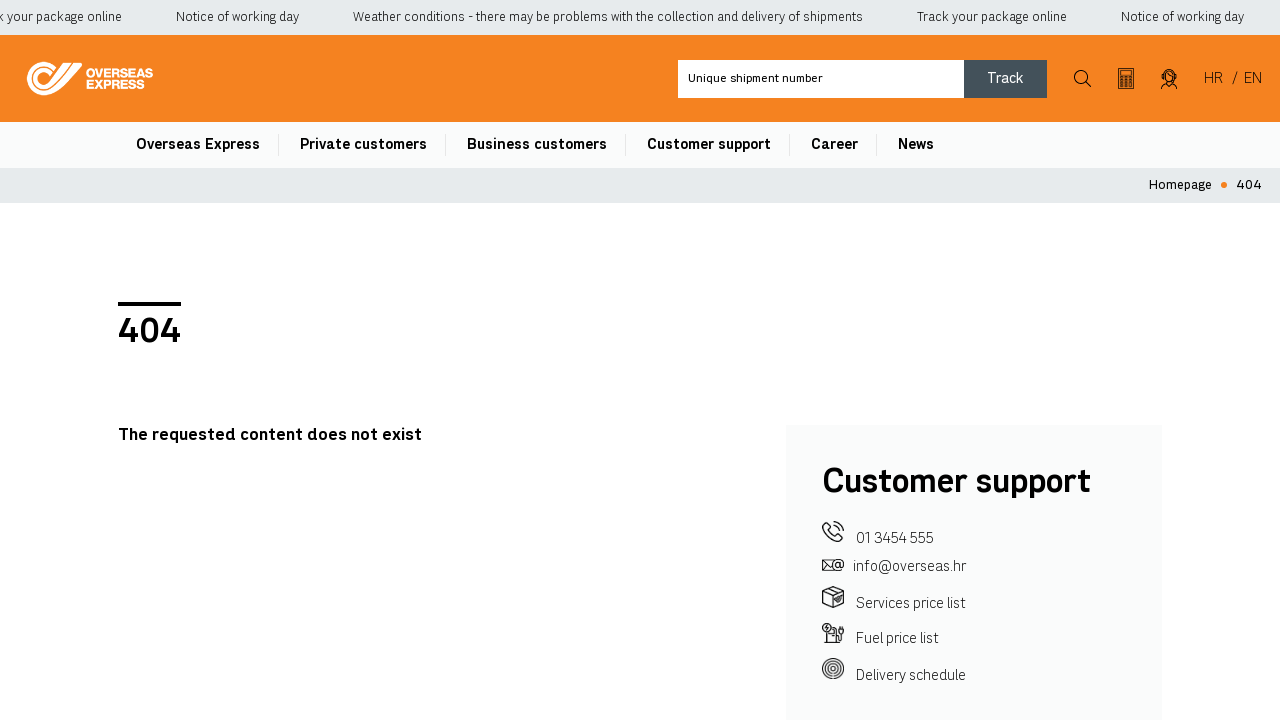

--- FILE ---
content_type: text/html; charset=UTF-8
request_url: https://overseas.hr/en/news-list/pick-up-black-friday-deliveries-quickly-and-easily-at-our-pick-up-locations-38
body_size: 7235
content:
<!DOCTYPE html>
<html lang="en">

<head>

  <!-- Start cookieyes banner --> <script id="cookieyes" type="text/javascript" src="https://cdn-cookieyes.com/client_data/94dc9084609fd43474082c12/script.js"></script> <!-- End cookieyes banner -->

  <!-- Google Tag Manager -->
  <script>(function(w,d,s,l,i){w[l]=w[l]||[];w[l].push({'gtm.start':
  new Date().getTime(),event:'gtm.js'});var f=d.getElementsByTagName(s)[0],
  j=d.createElement(s),dl=l!='dataLayer'?'&l='+l:'';j.async=true;j.src=
  'https://www.googletagmanager.com/gtm.js?id='+i+dl;f.parentNode.insertBefore(j,f);
  })(window,document,'script','dataLayer','GTM-WZ2G646B');</script>
  <!-- End Google Tag Manager -->

  
  <base href="Overseas Express" />

  
  <title>404 - Overseas Express</title>

  <meta charset="utf-8">
  <meta http-equiv="X-UA-Compatible" content="IE=edge" />
  <meta name="viewport" content="width=device-width, initial-scale=1.0">
  <meta http-equiv="content-type" content="text/html; charset=utf-8" />
  <meta http-equiv='cache-control' content='86400' />
  <meta name='robots' content='index, follow' />
  <meta name="author" content="Raua" />
  <meta name="copyright" content="Overseas Express" />
  <meta name="DC.language" content="en_EN" />
  <meta name="DC.title" content="Overseas Express" />
  <meta name="DC.creator" content="Raua" />
  <meta name="DC.identifier" content="https://raua.eu" />
  <meta name="DC.publisher" content="Overseas Express" />
  <link rel="canonical" href="https://overseas.hr/en/news-list/pick-up-black-friday-deliveries-quickly-and-easily-at-our-pick-up-locations-38" />

  <meta name="description" content="Fast package delivery in Croatia and abroad" />
  <meta name="keywords" content="overseas, overseas express, overseas tracking, oex shop, package delivery, shipment tracking, overseas express contact, sending package, oex shop location, overseas shipment tracking, overseas express Croatia, package delivery overseas contact, overseas delivery, overseas split, overseas express package sending, overseas express tracking, overseas package delivery" />

  
			<meta property="og:url"                 content="" />
			<meta property="og:type"                content="article" />
			<meta property="og:title"               content="" />
			<meta property="og:description"         content="" />
			<meta property="og:image"               content="" />
			<meta property="og:image:alt"           content="" />
			<meta property="article:author"         content="Overseas Express Hrvatska" />
			<meta property="article:publisher"      content="Overseas Express Hrvatska" />
			<meta property="article:published_time" content="" />
			<meta property="og:site_name"           content="Overseas Express Hrvatska"/>
			<meta property="og:locale"              content="en_EN"/>
  <link rel="apple-touch-icon" sizes="180x180" href="https://overseas.hr/images/apple-touch-icon.png">
  <link rel="icon" type="image/png" sizes="32x32" href="https://overseas.hr/images/favicon-32x32.png">
  <link rel="shortcut icon" href="https://overseas.hr/images/favicon.png" />
  <meta name="theme-color" content="#285691">
  <meta name="msapplication-navbutton-color" content="#285691">
  <meta name="apple-mobile-web-app-status-bar-style" content="#285691">

  <link rel="stylesheet" href="https://overseas.hr/js/slick/slick.min.css">

      <link href="https://overseas.hr/node_modules/parsleyjs/src/parsley.min.css" rel="stylesheet">
  
  <!-- tooltip css -->
  <link rel="stylesheet" href="https://overseas.hr/js/tooltip/tooltipster.bundle.min.css">
  <!-- custom css -->
  <link rel="stylesheet" href="https://overseas.hr/css/style.css?1768779879" />

  <link rel="preload" href="https://overseas.hr/upload_data/site_photos/l_313682375800996471752616880_main-image.webp" as="image">

</head>

<body>

  <!-- Google Tag Manager (noscript) -->
  <noscript><iframe src="https://www.googletagmanager.com/ns.html?id=GTM-WZ2G646B"
  height="0" width="0" style="display:none;visibility:hidden"></iframe></noscript>
  <!-- End Google Tag Manager (noscript) -->

  
  
      <section class="top-news" style="display: none;">
              <div class="top-news_slide">
          Track your package online        </div>
              <div class="top-news_slide">
          Notice of working day        </div>
              <div class="top-news_slide">
          Weather conditions - there may be problems with the collection and delivery of shipments        </div>
          </section>
  

  <!-- START HEADER-->
  <header>
    
    <!-- start header top -->
    <div class="header-top">
      <!-- start container -->
      <div class="container">
        <!-- start menu mobile icon -->
        <div class="menu-icon">
          <span></span>
          <span></span>
          <span></span>
        </div>
        <!-- end menu mobile icon -->
        <a href="https://overseas.hr/en" class="header-logo"><img src="https://overseas.hr/images/logo_overseas.png" alt="Overseas Express logo" width="170" height="49" ref="preload"></a>
        <!-- start header top search -->
        <div class="header-top-search">
          <form action="https://inet.overseas.hr/auth">
            <input type="text" name="trackingid" placeholder="Unique shipment number">
            <button class="btn btn-secondary">Track</button>
          </form>
        </div>
        <!-- end header top search -->
        <!-- start search toggle -->
        <div class="search-toggle">
          <svg version="1.1" id="Layer_1" xmlns="http://www.w3.org/2000/svg" xmlns:xlink="http://www.w3.org/1999/xlink" x="0px" y="0px" viewBox="0 0 17.4 17.4" style="enable-background:new 0 0 17.4 17.4;" xml:space="preserve">
            <path class="svg-black" d="M7.2,0C3.2,0,0,3.1,0,7.1s3.1,7.2,7.1,7.2c0.1,0,0.1,0,0.2,0c4,0,7.1-3.3,7.1-7.2C14.3,3.2,11.1,0,7.2,0L7.2,0 z M7.2,1c3.4,0,6.2,2.7,6.2,6.1c0,3.4-2.7,6.2-6.1,6.2c-0.1,0-0.1,0-0.2,0C3.7,13.3,1,10.5,1,7.1C1.2,3.7,3.9,1,7.2,1z" />
            <path class="svg-black" d="M11.6,11.5c0.2-0.2,0.4-0.2,0.6-0.1l0.1,0.1l5,5c0.2,0.2,0.2,0.5,0,0.7s-0.4,0.2-0.6,0.1l-0.1-0.1l-5-5 C11.4,12,11.4,11.7,11.6,11.5z" />
          </svg>
        </div>
        <!-- end search toggle -->
        <a href="https://overseas.hr/en/calculator" class="calculator-link"><img src="https://overseas.hr/images/icons/calculator.png" alt="Customer support" width="27" height="33"></a>
        <a href="javascript:;" class="contact-link"><img src="https://overseas.hr/images/icons/customer-support-icon.png" alt="Customer support" width="27" height="33"></a>
        <!-- start language -->
        <div class="language">
          <a href="https://overseas.hr/hr">HR</a>
          <span>&#47;&nbsp;&nbsp;</span>
          <a href="https://overseas.hr/en">EN</a>
        </div>
        <!-- end language -->
      </div>
      <!-- end container -->
    </div>
    <!-- end header top -->
    <!-- start header bottom -->
    <!-- start container -->
    <div class="header-bottom">
      <div class="container container-md">


        <!-- start navigation -->
        <nav class="navigation">
          <ul>
            <li class="has-sub"><a href="javascript:;">Overseas Express</a>
              <ul class="sub-menu">
                                  <li><a href="https://overseas.hr/en/overseas-express/about-us-11">About us</a></li>
                                  <li><a href="https://overseas.hr/en/overseas-express/media-relations-10">Media relations</a></li>
                                  <li><a href="https://overseas.hr/en/overseas-express/become-our-partner-9">Become our partner</a></li>
                                  <li><a href="https://overseas.hr/en/overseas-express/contact-8">Contact</a></li>
                                <li><a href="https://inet.overseas.hr/auth">Track&Trace</a></li>
                <li><a href="https://overseas.hr/en/faq">FAQ</a></li>
              </ul>
            </li>
            <li class="has-sub"><a href="javascript:;">Private customers</a>
              <ul class="sub-menu">
                                  <li ><a href="https://overseas.hr/en/private-customers/send-a-package-12">Send a package </a>

                    
                  </li>
                                  <li ><a href="https://overseas.hr/en/private-customers/parcel-shops-11">Parcel shops</a>

                    
                  </li>
                                  <li ><a href="https://overseas.hr/en/private-customers/international-shipping-10">International shipping</a>

                    
                  </li>
                              </ul>
            </li>
            <li class="has-sub"><a href="javascript:;">Business customers</a>
              <ul class="sub-menu">
                                  <li><a href="https://overseas.hr/en/business-customers/delivery-within-croatia-2">Delivery within Croatia</a></li>
                                  <li><a href="https://overseas.hr/en/business-customers/international-delivery-1">International delivery</a></li>
                              </ul>
            </li>
            <li class="has-sub"><a href="javascript:;">Customer support</a>
              <ul class="sub-menu">
                                  <li><a href="https://overseas.hr/en/customer-support/overseas-express-warehouses-5">Overseas Express warehouses</a></li>
                                  <li><a href="https://overseas.hr/en/customer-support/how-to-properly-pack-packages-4"> How to properly pack packages? </a></li>
                                  <li><a href="https://overseas.hr/en/customer-support/what-if-the-package-is-damaged-3">What if the package is damaged?</a></li>
                                  <li><a href="https://overseas.hr/en/customer-support/frequently-asked-questions-1">Frequently Asked Questions</a></li>
                                  <li><a href="https://overseas.hr/en/customer-support/guide-to-safe-online-shopping-2">Guide to safe online shopping </a></li>
                                  <li><a href="https://overseas.hr/en/info/terms-of-use-of-the-website-1">Terms of use of the website</a></li>
                                  <li><a href="https://overseas.hr/en/info/privacy-policy-2">Privacy Policy</a></li>
                                  <li><a href="https://overseas.hr/en/info/cookie-policy-4">Cookie policy</a></li>
                              </ul>
            </li>
            <li><a href="https://overseas.hr/en/career">Career</a></li>
            <li><a href="https://overseas.hr/en/news">News</a></li>
          </ul>
        </nav>
        <!-- end navigation -->

        <!-- start search wrapper -->
        <div class="search-overlay"></div>
        <div class="search-wrapper">
          <form action="https://overseas.hr/en/search">
            <input type="text" name="q" placeholder="Enter the desired term">
            <button class="btn btn-primary">Search</button>
          </form>
        </div>
        <!-- start search wrapper -->


      </div>
      <!-- end container -->
    </div>
    <!-- end header bottom -->


  </header>
  <!-- END HEADER-->

  <!-- START MAIN-->
  <main>
    <!-- start customer support -->

    <!-- <span class="support-icon support-2"><img src="https://overseas.hr/images/icons/customer-support-icon.png" alt="Customer support icon" width="59" height="48"></span> -->

    <div class="customer-support customer-support_fixed">
      <button class="close-button contact-link">&times;</button>
      <!-- start customer support inner -->
      <div class="customer-support_inner">
        <h2>Customer support</h2>
        <!-- start customer support link -->
        <div class="customer-support_link">
          <img src="https://overseas.hr/images/icons/phone-icon.png" alt="Customer support phone icon" width="29" height="29">
          <a href="tel:01 3454 555">01 3454 555</a>
        </div>
        <!-- end customer support link -->
        <!-- start customer support link -->
        <div class="customer-support_link">
          <img src="https://overseas.hr/images/icons/mail-icon.png" alt="customer support e-mail icon" width="33" height="19">
          <a href="mailto:info@overseas.hr">info@overseas.hr</a>
        </div>
        <!-- end customer support link -->
        <!-- start customer support link -->
        <div class="customer-support_link">
          <img src="https://overseas.hr/images/icons/service-price-icon.png" alt="Customer support service price icon" width="27" height="27">
          <a href="https://overseas.hr/en/services-price-list">Services price list</a>
        </div>
        <!-- end customer support link -->
        <!-- start customer support link -->
        <div class="customer-support_link">
          <a href="https://overseas.hr/en/fuel-price-list">
            <img src="https://overseas.hr/images/icons/fuel-price-icon.png" alt="faq logo" width="27" height="25"> Fuel price list          </a>
        </div>
        <!-- end customer support link -->
      </div>
      <!-- end customer support inner -->
    </div>
    <!-- end customer support -->
<!-- START BREADCRUMBS -->
<section class="breadcrumbs">
    <!-- start container -->
    <div class="container">
        <ul>
            <li><a href="https://overseas.hr/en">Homepage</a></li>
            <li><a href="https://overseas.hr/en/404">404</a></li>
        </ul>
    </div>
    <!-- end container -->
</section>
<!-- END BREADCRUMBS -->
<!-- START PAGE -->
<section class="page space no-pb">
    <!-- start container -->
    <div class="container container-md">
        <!-- start title -->
        <div class="title">
            <h1>404</h1>
        </div>
        <!-- end title -->
        <!-- start page wrap -->
        <div class="page-wrap list">
            <!-- start page text -->
            <div class="page-text">
                <h3>The requested content does not exist</h3>
            </div>
            <!-- end page text -->
            <!-- start page text -->
            <div class="page-boxes">
                <article class="page-box  page-box-full">        
    <h2>Customer support</h2>
    <div class="hero-support-wrapper">
        <a href="tel:01 3454 555"><img src="https://overseas.hr/images/icons/phone-icon-color.png" alt="Customer support" width="29" height="29"> 01 3454 555</a>
        <a href="mailto:info@overseas.hr"> <img src="https://overseas.hr/images/icons/mail-icon-color.png" alt="E-mail" width="33" height="19">info@overseas.hr</a>
        <a href="https://overseas.hr/en/services-price-list">
            <img src="https://overseas.hr/images/icons/service-price-icon-color.png" alt="Service price" width="27" height="27"> Services price list        </a>
        <a href="https://overseas.hr/en/fuel-price-list">
            <img src="https://overseas.hr/images/icons/fuel-price-icon-color.png" alt="Service price" width="27" height="27"> Fuel price list        </a>
        <a href="https://overseas.hr/en/driving-schedule">
            <img src="https://overseas.hr/images/icons/icon1.png" alt="Service price" width="27" height="27"> Delivery schedule        </a>
    </div>
</article>
<!-- end page box -->
<!-- start page box -->
<article class="page-box">
    <img src="https://overseas.hr/images/icons/page-icon.png" alt="" width="44" height="44">
    <p>For all media inquiries and information, please contact our public relations department. We will respond to your inquiries as soon as possible. Media contact: <a href="mailto:marketing@overseas.hr" style="color:#0000EE;">marketing@overseas.hr</a></p>
</article>            </div>
            <!-- end page text -->

        </div>
        <!-- end page wrap -->
    </div>
    <!-- end container -->
</section>
<!-- END PAGE -->
<div class="image-section" style="margin-top: 10rem;">
  <div class="logos-slide">
                <img src="https://overseas.hr/lib/plugins/thumb.php?src=https://overseas.hr/upload_data/site_photos/tisak.png&w=100&h=65&zc=2" alt="alt is not defined" width="100" height="73">
                <img src="https://overseas.hr/lib/plugins/thumb.php?src=https://overseas.hr/upload_data/site_photos/tifon.png&w=100&h=65&zc=2" alt="alt is not defined" width="100" height="73">
                <img src="https://overseas.hr/lib/plugins/thumb.php?src=https://overseas.hr/upload_data/site_photos/tobacco.png&w=100&h=65&zc=2" alt="alt is not defined" width="100" height="73">
        </div>
</div>
<!-- START MAP SECTION -->
<section class="map-section" style="padding-top:50px; padding-bottom: 50px;">
  <!-- start container -->
  <div class="container container-md">
    <!-- start map text -->
    <div class="map-text">
      <!-- start title -->
      <div class="title">
        <h2>Overseas Express warehouses in Croatia</h2>
      </div>
      <!-- end title -->
      <p>In addition to regional branches, our warehouses are located in Vinkovci, Slavonski Brod, Virovitica, Kutina, Sisak, Krapina, Sesvete, Karlovac, Gospić, &Scaron;ibenik, Metković and Dubrovnik.<br />
If you need our service at the specified warehouse locations, please contact<strong><span style="color:#f39c12">Customer Service</span></strong>&nbsp;for details.&nbsp;</p>
      <a href="https://overseas.hr/en/customer-support/overseas-express-warehouses-5" class="btn btn-secondary mt-5">Overseas warehouses </a>    </div>
    <!-- end map text -->
    <!-- start map content -->
    <div class="map-content">
      <!-- <img src="https://overseas.hr/images/karta_oex.png"> -->
      <!-- <div id="mapMain" style="width: 100%; height: 550px;z-index:1;"></div> -->
      <img src="https://overseas.hr/images/Vizual-Web-poslovnice-Overseas-copy.webp" class="map-image" alt="overseas express mapa lokacije">
    </div>
    <!-- end map content -->
  </div>
  <!-- end container -->
</section>
<!-- END MAP SECTION --></main>
<section class="footer-top">
    <div class="container container-md text-align">
        <a href="https://overseas.hr/en" class="footer-logo">
            <img src="https://overseas.hr/images/logo_overseas.png" alt="Overseas express logo" width="180" height="70">
        </a>
        <a href="https://inet.overseas.hr/auth" target="_blank">
            <h2>Sending a package</h2>
            <p>Create a new shipment</p>
        </a>

        <a href="https://inet.overseas.hr/auth" target="_blank">
            <h2>Track & Trace</h2>
            <p>Enter the unique shipment number</p>
        </a>
    </div>
</section>
<div class="sticky-footer">
    <div class="sticky-footer-box">
        <a href="https://inet.overseas.hr/auth">
            <img src="https://overseas.hr/images/calculator/Posticon-Laptop-Sendungsverfolgung.png" alt="Icon 1">
            <div class="label">Track&Trace</div>
        </a>
    </div>

    <div class="sticky-footer-box">
        <a href="https://overseas.hr/en/calculator">
            <img src="https://overseas.hr/images/calculator/Posticon-Taschenrechner.png" alt="Icon 2">
            <div class="label">Calculator</div>
        </a>
    </div>

    <div class="sticky-footer-box">
        <a href="https://overseas.hr/hr/privatni-korisnici/pratite-svoju-posiljku-online-11">
            <img src="https://overseas.hr/images/calculator/Posticon-Paket-Abgabe-Hand.png" alt="Icon 3">
            <div class="label">Parcel shops</div>
        </a>
    </div>

    <div class="sticky-footer-box">
        <a href="https://overseas.hr/en/services-price-list">
            <img src="https://overseas.hr/images/calculator/Posticon-Euro-Preisaufkleber.png" alt="Icon 4">
            <div class="label">Price list</div>
        </a>
    </div>
</div>
<footer>
    <!-- start container -->
    <div class="container container-md text-align">
        <!-- start footer box -->
        <div class="footer-box">
            <h3>Customer support: <a href="tel:  01 3454 555"> 01 3454 555</a></h3>
            <h4><a href="mailto:info@overseas.hr">info@overseas.hr</a></h4>
            <!-- <p><a href="">Go to contact form</a></p> -->
            <!-- start language -->
            <div class="language justify-content">
                <a href="https://overseas.hr/hr">HR</a>
                <span>&#47;&nbsp;&nbsp;</span>
                <a href="https://overseas.hr/en">EN</a>
            </div>
            <!-- end language -->

            <!-- start footer social-->
            <div class="footer-social justify-content">
                                    <a href="https://www.facebook.com/OverseasExpress" title="Facebook" target="_blank">
                        <svg version="1.1" id="Capa_1" xmlns="http://www.w3.org/2000/svg" xmlns:xlink="http://www.w3.org/1999/xlink" x="0px" y="0px" viewBox="0 0 39.6 39.6" style="enable-background:new 0 0 39.6 39.6;" xml:space="preserve">
                            <path class="svg-white" d="M19.8,39.6C8.9,39.6,0,30.7,0,19.8C0,8.9,8.9,0,19.8,0c10.9,0,19.8,8.9,19.8,19.8 C39.6,30.7,30.7,39.6,19.8,39.6z M19.8,1.5C9.7,1.5,1.5,9.7,1.5,19.8c0,10.1,8.2,18.3,18.3,18.3c10.1,0,18.3-8.2,18.3-18.3 C38.1,9.7,29.9,1.5,19.8,1.5z" />
                            <path id="XMLID_2081_" class="svg-white" d="M16.9,31.3h4.6V19.7h3.2l0.3-3.9h-3.6c0,0,0-1.5,0-2.2c0-0.9,0.2-1.3,1.1-1.3 c0.7,0,2.5,0,2.5,0v-4c0,0-2.6,0-3.2,0c-3.4,0-5,1.5-5,4.4c0,2.5,0,3.1,0,3.1h-2.4v3.9h2.4V31.3z" />
                        </svg>
                    </a>
                                                    <a href="javascript:;" target="_blank">
                        <svg title="Instagram" version="1.1" id="Capa_1" xmlns="http://www.w3.org/2000/svg" xmlns:xlink="http://www.w3.org/1999/xlink" x="0px" y="0px" viewBox="0 0 39.6 39.6" style="enable-background:new 0 0 39.6 39.6;" xml:space="preserve">
                            <path class="svg-white" d="M19.8,39.6C8.9,39.6,0,30.7,0,19.8C0,8.9,8.9,0,19.8,0s19.8,8.9,19.8,19.8C39.6,30.7,30.7,39.6,19.8,39.6z M19.8,1.5C9.7,1.5,1.5,9.7,1.5,19.8c0,10.1,8.2,18.3,18.3,18.3s18.3-8.2,18.3-18.3C38.1,9.7,29.9,1.5,19.8,1.5z" />
                            <path id="XMLID_2076_" class="svg-white" d="M19.8,11.2c2.8,0,3.1,0,4.2,0.1c1,0,1.6,0.2,1.9,0.4c0.5,0.2,0.8,0.4,1.2,0.8 c0.4,0.4,0.6,0.7,0.8,1.2c0.1,0.4,0.3,0.9,0.4,1.9c0.1,1.1,0.1,1.4,0.1,4.2s0,3.1-0.1,4.2c0,1-0.2,1.6-0.4,1.9 c-0.2,0.5-0.4,0.8-0.8,1.2c-0.4,0.4-0.7,0.6-1.2,0.8c-0.4,0.1-0.9,0.3-1.9,0.4c-1.1,0.1-1.4,0.1-4.2,0.1s-3.1,0-4.2-0.1 c-1,0-1.6-0.2-1.9-0.4c-0.5-0.2-0.8-0.4-1.2-0.8c-0.4-0.4-0.6-0.7-0.8-1.2c-0.1-0.4-0.3-0.9-0.4-1.9c-0.1-1.1-0.1-1.4-0.1-4.2 s0-3.1,0.1-4.2c0-1,0.2-1.6,0.4-1.9c0.2-0.5,0.4-0.8,0.8-1.2c0.4-0.4,0.7-0.6,1.2-0.8c0.4-0.1,0.9-0.3,1.9-0.4 C16.7,11.2,17,11.2,19.8,11.2 M19.8,9.3c-2.8,0-3.2,0-4.3,0.1c-1.1,0.1-1.9,0.2-2.5,0.5c-0.7,0.3-1.3,0.6-1.8,1.2 c-0.6,0.6-0.9,1.2-1.2,1.8c-0.3,0.7-0.4,1.4-0.5,2.5c-0.1,1.1-0.1,1.5-0.1,4.3c0,2.8,0,3.2,0.1,4.3c0.1,1.1,0.2,1.9,0.5,2.5 c0.3,0.7,0.6,1.3,1.2,1.8c0.6,0.6,1.2,0.9,1.8,1.2c0.7,0.3,1.4,0.4,2.5,0.5c1.1,0.1,1.5,0.1,4.3,0.1c2.8,0,3.2,0,4.3-0.1 c1.1-0.1,1.9-0.2,2.5-0.5c0.7-0.3,1.3-0.6,1.8-1.2c0.6-0.6,0.9-1.2,1.2-1.8c0.3-0.7,0.4-1.4,0.5-2.5c0.1-1.1,0.1-1.5,0.1-4.3 c0-2.8,0-3.2-0.1-4.3c-0.1-1.1-0.2-1.9-0.5-2.5c-0.3-0.7-0.6-1.3-1.2-1.8c-0.6-0.6-1.2-0.9-1.8-1.2c-0.7-0.3-1.4-0.4-2.5-0.5 C23,9.4,22.6,9.3,19.8,9.3" />
                            <path id="XMLID_2073_" class="svg-white" d="M19.8,14.4c-3,0-5.4,2.4-5.4,5.4c0,3,2.4,5.4,5.4,5.4c3,0,5.4-2.4,5.4-5.4 C25.1,16.8,22.7,14.4,19.8,14.4 M19.8,23.3c-1.9,0-3.5-1.6-3.5-3.5c0-1.9,1.6-3.5,3.5-3.5s3.5,1.6,3.5,3.5 C23.3,21.7,21.7,23.3,19.8,23.3" />
                            <path id="XMLID_2025_" class="svg-white" d="M26.6,14.2c0,0.7-0.6,1.3-1.3,1.3c-0.7,0-1.3-0.6-1.3-1.3c0-0.7,0.6-1.3,1.3-1.3 C26,13,26.6,13.5,26.6,14.2" />
                        </svg>
                    </a>
                                                    <a href="https://www.linkedin.com/company/overseas-trade-co.-ltd.-d.o.o." target="_blank">
                        <svg title="LinkedIn" version="1.1" id="Capa_1" xmlns="http://www.w3.org/2000/svg" xmlns:xlink="http://www.w3.org/1999/xlink" x="0px" y="0px" viewBox="0 0 39.6 39.6" style="enable-background:new 0 0 39.6 39.6;" xml:space="preserve">
                            <path class="svg-white" d="M19.8,39.6C8.9,39.6,0,30.7,0,19.8C0,8.9,8.9,0,19.8,0c10.9,0,19.8,8.9,19.8,19.8 C39.6,30.7,30.7,39.6,19.8,39.6z M19.8,1.5C9.7,1.5,1.5,9.7,1.5,19.8c0,10.1,8.2,18.3,18.3,18.3c10.1,0,18.3-8.2,18.3-18.3 C38.1,9.7,29.9,1.5,19.8,1.5z" />
                            <rect id="XMLID_2100_" x="11.2" y="15.5" class="svg-white" width="3.9" height="12.7" />
                            <path id="XMLID_2098_" class="svg-white" d="M13.1,13.9c1.3,0,2.3-1.1,2.3-2.3s-1-2.3-2.3-2.3c-1.3,0-2.3,1.1-2.3,2.3 S11.8,13.9,13.1,13.9z" />
                            <path id="XMLID_2096_" class="svg-white" d="M21.4,21.6c0-1.8,0.8-2.9,2.4-2.9c1.4,0,2.1,1,2.1,2.9c0,1.8,0,6.7,0,6.7h3.9 c0,0,0-4.6,0-8.1c0-3.4-1.9-5.1-4.6-5.1c-2.7,0-3.8,2.1-3.8,2.1v-1.7h-3.8v12.7h3.8C21.4,28.3,21.4,23.5,21.4,21.6z" />
                        </svg>

                    </a>
                            </div>
            <!-- end footer social-->
        </div>
        <!-- end footer box -->
        <!-- start footer box -->
        <div class="footer-box">
            <h3>Services</h3>

            <ul>
                <li><a href="https://overseas.hr/en/faq">FAQ</a></li>
                <li><a href="https://overseas.hr/en/news">News</a></li>
                <li><a href="https://overseas.hr/en/services-price-list">Services price list</a></li>
                <li><a href="https://overseas.hr/en/driving-schedule">
                    Delivery schedule                </a></li>
            </ul>

        </div>
        <!-- end footer box -->
        <!-- start footer box -->
        <div class="footer-box">
            <h3>Legal information</h3>
            <ul>
                                    <li><a href="https://overseas.hr/en/info/general-terms-and-conditions-6">General Terms and Conditions</a></li>
                                    <li><a href="https://overseas.hr/en/info/terms-of-use-of-the-website-1">Terms of use of the website</a></li>
                                    <li><a href="https://overseas.hr/en/info/privacy-policy-2">Privacy Policy</a></li>
                                    <li><a href="https://overseas.hr/en/info/cookie-policy-4">Cookie policy</a></li>
                                    <li><a href="https://overseas.hr/en/info/impressum-5">Impressum</a></li>
                            </ul>
        </div>
        <!-- end footer box -->

    </div>
    <!-- end container -->

    <div style="width: 100%; padding: 20px 0;">
        <div style="display: flex; justify-content: center; align-items: center; flex-wrap: wrap;">

            <a href="javascript:;" target="_blank" style="text-decoration: none; margin: 10px;">
                <img src="https://overseas.hr/images/DNV_FR_ISO_9001_ISO_50001_EN_col.png" alt="DNV, ISO9001, ISO50001" class="lazyload" style="width: 50px; height: auto; max-width: 100%;">
            </a>
            <a href="https://www.kekspay.hr/" target="_blank" style="text-decoration: none; margin: 10px;">
                <img src="https://overseas.hr/images/logo_placanja/KeksPayLogo.png" alt="KeksPayLogo" class="lazyload" style="width: 50px; height: auto; max-width: 100%;">
            </a>
            <a href="https://aircash.eu/" target="_blank" style="text-decoration: none; margin: 10px;">
                <img src="https://overseas.hr/images/logo_placanja/AircashLogo.png" alt="AircashLogo" class="lazyload" style="width: 50px; height: auto; max-width: 100%;">
            </a>
            <a href="https://www.mastercard.com/hr/" target="_blank" style="text-decoration: none; margin: 10px;">
                <img src="https://overseas.hr/images/logo_placanja/ms_vrt_opt_pos_73_3x.png" alt="MaestroLogo" class="lazyload" style="width: 50px; height: auto; max-width: 100%;">
            </a>
            <a href="https://www.mastercard.com/hr/" target="_blank" style="text-decoration: none; margin: 10px;">
                <img src="https://overseas.hr/images/logo_placanja/ma_symbol_opt_73_2x.png" alt="MasterCardLogo" class="lazyload" style="width: 50px; height: auto; max-width: 100%;">
            </a>
            <a href="http://www.visa.com.hr/" target="_blank" style="text-decoration: none; margin: 10px;">
                <img src="https://overseas.hr/images/logo_placanja/Visa50.gif" alt="VisaLogo" class="lazyload" style="width: 50px; height: auto; max-width: 100%;">
            </a>

        </div>
    </div>

</footer>
<!-- END FOOTER -->
<!-- START COPYRIGHT -->
<section class="copyright">
    <!-- start container -->
    <div class="container">
        <span>&copy; 2026 Overseas Express</span> |
        <span>Developed by <a href="https://raua.eu" target="_blank" title="raua.eu">Raua</a></span>
    </div>
    <!-- end container -->
</section>
<!-- END COPYRIGHT -->

<!--jquery js-->
<script src="https://ajax.googleapis.com/ajax/libs/jquery/3.6.0/jquery.min.js"></script>
<!--animations viewport js-->
<script src="https://overseas.hr/js/jquery.viewportchecker.js"></script>
<!--tooltip  js-->
<script src="https://overseas.hr/js/tooltip/tooltipster.bundle.min.js"></script>
<!--custom  js-->
<script src="https://overseas.hr/js/functions.js"></script>

<script>
(() => {
  const modal = document.querySelector('.modal');
  const closeBtn = modal.querySelector('[data-close]');
  const cta = modal.querySelector('[data-cta]');
  const KEY = 'modalLastClosed';
  const DAY = 24 * 60 * 60 * 1000;

  function getLast() {
    try { return Number(localStorage.getItem(KEY)) || 0; }
    catch { return 0; }
  }
  function setLast() {
    try { localStorage.setItem(KEY, Date.now()); }
    catch { document.cookie = KEY + '=' + Date.now() + ';path=/;max-age=' + (DAY/1000); }
  }
  function shouldShow() { return Date.now() - getLast() >= DAY; }

  function open() { modal.classList.add('show-modal'); document.body.style.overflow = 'hidden'; }
  function close() { modal.classList.remove('show-modal'); document.body.style.overflow = ''; setLast(); }

  document.addEventListener('DOMContentLoaded', () => {
    if (shouldShow()) open();
    closeBtn.addEventListener('click', close);
    modal.addEventListener('click', e => e.target === modal && close());
    cta.addEventListener('click', (e) => { close(); /* analytics or navigation */ });
  });
})();
  </script>




<!--slick slide js-->
<script src="https://overseas.hr/js/slick/slick.min.js"></script>

    <script type="text/javascript" src="https://overseas.hr/node_modules/parsleyjs/dist/parsley.js"></script>
    <script type="text/javascript" src="https://overseas.hr/node_modules/parsleyjs/dist/i18n/en.js"></script>

</body>

</html>

--- FILE ---
content_type: text/css
request_url: https://overseas.hr/css/style.css?1768779879
body_size: 14433
content:
/* ------------------------------------------------------------------
  * Name         : Express One Slovenia
  * File         : style.css
  * Author       : Davor Miljković
 * --------------------------------------------------------------------- */
 /*===================== TABLE OF CONTENT =======================
1. Variables & Fontface
2. Reset
3. Body Style
4. Placeholders & Highlights
5. Container & Grid
6. Headings & Text Spacing
7. Buttons
8. Form
9. Paddings & Margins
10. Top News
11. Hero
12. Info Section
13. Logos Section
14. News
15. Map Section
16. FAQ Section
17. Footer
18. Customer Support
19. Animations
20. Cookiebot
21. Breadcrumbs
22. About Page
23. Accordion
24. Contact Page
25. Single Page
26. Tabs Section
27. FAQ
=============================================================*/
/* ================================================================================== 
1. Variables & Fontface 
===================================================================================== */
:root{
  --font-family: 'Post Sans', sans-serif;
  --font-color: #000;
  --font-size: 1.6rem;
  --heading-size: 2.6rem;
  --heading-size-lg: 3rem;
  --color-primary: #f58220;
  --color-secondary: #43515a;
  --color-tertiary: #7b8e94;
  --color-quaternary: #fcaf00;
  --color-white:#fff;
  --bg-light: #e7ebed;
  --color-border-light: #bdc2c5;
  --bg-light-2: #fafbfb;
  --footer-bg:#68747b;

    --popup-bg: rgba(0,0,0,0.7); /* darker overlay */
  --btn-bg: #f58220;
  --btn-hover: #d96e1a;
  --transition-fast: .2s ease-in-out;
}
@media only screen and (min-width: 30.0625em) {
  /*481px*/
  :root{
    --heading-size: 3rem;
    --heading-size-lg: 3.4rem;
  }
}
@media only screen and (min-width: 48.0625em) {
  /*769px*/
  :root{
  --heading-size: 3.6rem;
  --heading-size-lg: 5rem;
  }
}
@font-face {
  font-family: 'Post Sans';
  src: url('../fonts/PostSans-Bold.eot');
  src: url('../fonts/PostSans-Bold.eot?#iefix') format('embedded-opentype'),
      url('../fonts/PostSans-Bold.woff2') format('woff2'),
      url('../fonts/PostSans-Bold.woff') format('woff'),
      url('../fonts/PostSans-Bold.ttf') format('truetype');
  font-weight: bold;
  font-style: normal;
  font-display: swap;
}
@font-face {
  font-family: 'Post Sans';
  src: url('../fonts/PostSans-Heavy.eot');
  src: url('../fonts/PostSans-Heavy.eot?#iefix') format('embedded-opentype'),
      url('../fonts/PostSans-Heavy.woff2') format('woff2'),
      url('../fonts/PostSans-Heavy.woff') format('woff'),
      url('../fonts/PostSans-Heavy.ttf') format('truetype');
  font-weight: 800;
  font-style: normal;
  font-display: swap;
}
@font-face {
  font-family: 'Post Sans';
  src: url('../fonts/PostSans-Bold_1.eot');
  src: url('../fonts/PostSans-Bold_1.eot?#iefix') format('embedded-opentype'),
      url('../fonts/PostSans-Bold_1.woff2') format('woff2'),
      url('../fonts/PostSans-Bold_1.woff') format('woff'),
      url('../fonts/PostSans-Bold_1.ttf') format('truetype');
  font-weight: bold;
  font-style: normal;
  font-display: swap;
}
@font-face {
  font-family: 'Post Sans';
  src: url('../fonts/PostSans-Regular.eot');
  src: url('../fonts/PostSans-Regular.eot?#iefix') format('embedded-opentype'),
      url('../fonts/PostSans-Regular.woff2') format('woff2'),
      url('../fonts/PostSans-Regular.woff') format('woff'),
      url('../fonts/PostSans-Regular.ttf') format('truetype');
  font-weight: normal;
  font-style: normal;
  font-display: swap;
}
@font-face {
  font-family: 'Post Sans';
  src: url('../fonts/PostSans-Heavy_1.eot');
  src: url('../fonts/PostSans-Heavy_1.eot?#iefix') format('embedded-opentype'),
      url('../fonts/PostSans-Heavy_1.woff2') format('woff2'),
      url('../fonts/PostSans-Heavy_1.woff') format('woff'),
      url('../fonts/PostSans-Heavy_1.ttf') format('truetype');
  font-weight: 800;
  font-style: normal;
  font-display: swap;
}
@font-face {
  font-family: 'Post Sans';
  src: url('../fonts/PostSans-Light.eot');
  src: url('../fonts/PostSans-Light.eot?#iefix') format('embedded-opentype'),
      url('../fonts/PostSans-Light.woff2') format('woff2'),
      url('../fonts/PostSans-Light.woff') format('woff'),
      url('../fonts/PostSans-Light.ttf') format('truetype');
  font-weight: 300;
  font-style: normal;
  font-display: swap;
}
@font-face {
  font-family: 'Post Sans';
  src: url('../fonts/PostSans-Regular_1.eot');
  src: url('../fonts/PostSans-Regular_1.eot?#iefix') format('embedded-opentype'),
      url('../fonts/PostSans-Regular_1.woff2') format('woff2'),
      url('../fonts/PostSans-Regular_1.woff') format('woff'),
      url('../fonts/PostSans-Regular_1.ttf') format('truetype');
  font-weight: normal;
  font-style: normal;
  font-display: swap;
}
@font-face {
  font-family: 'Post Sans';
  src: url('../fonts/PostSans-Light_1.eot');
  src: url('../fonts/PostSans-Light_1.eot?#iefix') format('embedded-opentype'),
      url('../fonts/PostSans-Light_1.woff2') format('woff2'),
      url('../fonts/PostSans-Light_1.woff') format('woff'),
      url('../fonts/PostSans-Light_1.ttf') format('truetype');
  font-weight: 300;
  font-style: normal;
  font-display: swap;
}
/* ================================================================================== 
2. Reset
===================================================================================== */
*, *::after, *::before { margin: 0; padding: 0; -webkit-box-sizing: inherit; box-sizing: inherit; } article, aside, details, figcaption, figure, footer, header, hgroup, menu, nav, section, summary { display: block; } audio, canvas, progress, video { display: inline-block; vertical-align: baseline; } audio:not([controls]) { display: none; height: 0; } [hidden], template { display: none; } a, a:active, a:hover, a:focus { outline: none; } abbr[title] { border-bottom: 1px dotted; } dfn { font-style: italic; } small { font-size: 80%; } sub, sup { font-size: 75%; line-height: 0; position: relative; vertical-align: baseline; } sup { top: -0.5em; } sub { bottom: -0.25em; } img { border: 0; max-width: 100%; } svg:not(:root) { overflow: hidden; } hr { -webkit-box-sizing: content-box; box-sizing: content-box; height: 0; margin-top: 30px; margin-bottom: 35px; border-width: 0; border-top: 1px solid #e1e1e1; } pre { overflow: auto; } code, kbd, pre, samp { font-family: monospace, monospace; font-size: 1em; } button, input, optgroup, select, textarea { color: inherit; font: inherit; margin: 0; } button { overflow: visible; } button, select { text-transform: none; } button, html input[type="button"], input[type="reset"], input[type="submit"] { -webkit-appearance: button; cursor: pointer; } input:focus, select:focus, textarea:focus, button:focus { outline: none; } button[disabled], html input[disabled] { cursor: default; } button::-moz-focus-inner, input::-moz-focus-inner { border: 0; padding: 0; } input { line-height: normal; } input[type="checkbox"], input[type="radio"] { -webkit-box-sizing: border-box; box-sizing: border-box; padding: 0; } input[type="number"]::-webkit-inner-spin-button, input[type="number"]::-webkit-outer-spin-button { height: auto; } input[type="search"] { -webkit-appearance: textfield; -webkit-box-sizing: content-box; box-sizing: content-box; } input[type="search"]::-webkit-search-cancel-button, input[type="search"]::-webkit-search-decoration { -webkit-appearance: none; } legend { border: 0; padding: 0; } textarea { overflow: auto; } optgroup { font-weight: bold; } table { border-collapse: collapse; border-spacing: 0; } td, th { padding: 0; } input, textarea, button, select, a { -webkit-tap-highlight-color: transparent; } a { color: inherit; text-decoration: none; -webkit-transition: all 0.6s ease; -o-transition: all 0.6s ease; transition: all 0.6s ease; } strong { font-weight: 700; }
/* .fancybox__button--zoo, .fancybox__button--slideshow, .fancybox__button--fullscreen, .fancybox__button--thumbs, .fancybox__button--zoom{
  display: none;
} */
/* ================================================================================== 
3. Body Style
===================================================================================== */
html {
  -ms-text-size-adjust: 100%;
  -webkit-text-size-adjust: 100%;
  font-size: 56.25%;
  word-wrap: break-word;
}
@media only screen and (min-width: 80.0625em) {
  /*1281px*/
  html {
    font-size: 62.5%;
  }
}
body {
  font-family: "Post Sans", sans-serif;
  font-family: var(--font-family);
  font-weight: 300;
  line-height: 1.4;
  color:#000;
  color:var(--font-color);
  -webkit-box-sizing: border-box;
  box-sizing: border-box;
  font-size: 1.6rem;
  font-size: var(--font-size);
}
main{
  position: relative;
}
/* ================================================================================== 
4. Placeholders & Highlights
===================================================================================== */
::-webkit-input-placeholder { color: inherit; opacity: 1 !important; }
:-moz-placeholder { color: inherit; opacity: 1; }
::-moz-placeholder { color: inherit; opacity: 1; }
:-ms-input-placeholder { color: inherit; }
::-moz-selection { background-color: #f58220; background-color:var(--color-primary); color: #fff;color: var(--font-color); }  
::selection { background-color: #f58220; background-color:var(--color-primary); color: #fff;color:var(--font-color); }
/* ================================================================================== 
5. Container & Grid
===================================================================================== */
.container {
  position: relative;
  width: 100%;
  max-width: 148rem;
  margin: 0 auto;
  -webkit-box-sizing: border-box;
  box-sizing: border-box;
  padding: 0 2rem;
}
.container::after {
  content: "";
  display: table;
  clear: both;
}
.container-lg{
  max-width: 192rem;
  padding: 0;
}
.container-sm{
  max-width: 88rem;
}
.container-md{
  max-width: 120rem;
}
/* ================================================================================== 
6. Headings & Text Spacing
===================================================================================== */
h1, h2, h3, h4, h5, h6 { margin-bottom: 2rem; font-weight: 700;line-height:1.3; }
h1{ font-size: 2.6rem; position: relative; }
 h1::before, .title h2::before {
  content: '';
  position: absolute;
  top: -1rem;
  left: 0;
  width: 100%;
  height: 4px;
  background-color: #000;
}
h2, .title h2{ font-size: 2.6rem; font-size:var(--heading-size); font-weight: 600; position: relative;}
p { margin-bottom: 2rem; }
ul, ol { padding-left: 4rem; }
.title{ margin-bottom:3rem; }
.title-center{text-align: center;}
.title h1, .title h2{
  display: inline-block;
}
@media only screen and (min-width: 30.0625em) {
  /*481px*/
  h1{ font-size: 3rem; 
  }
  h2, .title h2{ font-size: 3rem;
  }
}
@media only screen and (min-width: 48.0625em) {
  /*769px*/
  .title{ margin-bottom:6rem; }
  h1{ font-size: 3.6rem;  }
  h2, .title h2{ font-size: 3.6rem; }
}
/* ================================================================================== 
7. Buttons
===================================================================================== */
.btn {
  display: inline-block;
  padding: 1rem 2.6rem;
  font-weight: 400;
}
.btn-primary{
  background-color: #f58220;
  background-color: var(--color-primary);
  color: #fff;
  color: var(--color-white);
}
.btn-secondary{
  background-color: #43515a;
  background-color: var(--color-secondary);
  color: #fff;
  color: var(--color-white);
}
.btn-primary:hover,  .btn-secondary:hover{
  background-color: #7b8e94;
  background-color: var(--color-tertiary);
}
.btn-sm{
  color: #f58220;
  color: var(--color-primary);
  font-weight: 600;
  position: relative;
  padding-left: 0;
}
.btn-sm::after {
  border-color: #f58220;
  border-color: var(--color-primary);
  border-style: solid;
  border-width: 0 0 1px 1px;
  content: "";
  display: block;
  width: 7px;
  height: 7px;
  position: absolute;
  top: 60%;
  right: 5px;
  transform-origin: 0 0;
  transform: rotate(-135deg) translateY(-50%);
}
.btn-sm:hover{
  color: #43515a;
  color: var(--color-secondary);
}
/* ================================================================================== 
8. Form
===================================================================================== */
input,
textarea, select {
  display: block;
  width: 100%;
  border: 1px solid #43515a;
  border: 1px solid var(--color-secondary);
  padding: 0.8rem 1rem;
  outline: none;
  background-color: #ffffff;
  background-color: var(--color-white);
  font-size: 1.5rem;
  color: rgba(0,0,0,.8);
}
input:focus,
textarea:focus, select:focus {
  border-color: #f58220;
  border-color: var(--color-primary);
}
label {
  display: block;
  margin-bottom:1rem;
  font-weight: 500;
}
button {
  transition: all 0.4s ease-in-out;
  border:0;
}
fieldset{
  border: 0;
  margin-bottom: 2rem;
  width: 48%;
}
fieldset.w-100{
  width: 100%;
}
.form-flex{
  display: flex;
  flex-direction: row;
  flex-wrap: wrap;
  justify-content: space-between;
}
.form-group{
  display: flex;
  flex-direction: row;
  flex-wrap: wrap;
  justify-content: space-between;
}
label.check-wrapper {
  position: relative;
  padding-left: 3rem;
  margin-bottom: 1rem;
  cursor: pointer;
  -webkit-user-select: none;
  -moz-user-select: none;
  -ms-user-select: none;
  user-select: none;
  text-transform: none;
}
.check-wrapper input {
  position: absolute;
  opacity: 0;
  cursor: pointer;
  height: 0;
  width: 0;
}
.checkmark {
  position: absolute;
  top: 3px;
  left: 0;
  height: 1.5rem;
  width: 1.5rem;
  border: 1px solid #43515a;
  border: 1px solid var(--color-secondary);
  -webkit-transition: all 0.4s ease-in-out;
  -o-transition: all 0.4s ease-in-out;
  transition: all 0.4s ease-in-out;
}
.checkmark:after {
  content: "";
  position: absolute;
  display: none;
}
.check-wrapper input:checked ~ .checkmark:after {
  display: block;
}
.check-wrapper .checkmark::after {
  left: 0.4rem;
  top: 0.2rem;
  width: 0.5rem;
  height: 1rem;
  border: solid #43515a;
  border: solid var(--color-secondary);
  border-width: 0 3px 3px 0;
  -webkit-transform: rotate(45deg);
  -ms-transform: rotate(45deg);
  transform: rotate(45deg);
  -webkit-transition: all 0.4s ease-in-out;
  -o-transition: all 0.4s ease-in-out;
  transition: all 0.4s ease-in-out;
}
label.radio-wrap {
  position: relative;
  padding-left: 3rem;
  margin-bottom: 1rem;
  cursor: pointer;
  -webkit-user-select: none;
  -moz-user-select: none;
  -ms-user-select: none;
  user-select: none;
  text-transform: none;
}
.radio-wrap input {
  position: absolute;
  opacity: 0;
  cursor: pointer;
  height: 0;
  width: 0;
}
.radiomark {
  position: absolute;
  top: 3px;
  left: 0;
  height: 2rem;
  width: 2rem;
  border-radius: 50%;
  background-color: #e7ebed;
  background-color: var(--bg-light);
  -webkit-transition: all 0.4s ease-in-out;
  -o-transition: all 0.4s ease-in-out;
  transition: all 0.4s ease-in-out;
}
.radiomark:after {
  content: "";
  position: absolute;
  display: none;
}
.radio-wrap input:checked ~ .radiomark:after {
  display: block;
}
.radio-wrap .radiomark::after {
  left:50%;
  top: 50%;
  width: 1rem;
  height: 1rem;
  background-color:  #f58220;
  background-color:  var(--color-primary);
 transform: translate(-50%,-50%);
  -webkit-transition: all 0.4s ease-in-out;
  -o-transition: all 0.4s ease-in-out;
  transition: all 0.4s ease-in-out;
  border-radius: 50%;
}
.form-group .radio-wrap{
  width: 48%;
}
.fieldset-group{
  background-color: #fafbfb;
  background-color: var(--bg-light-2);
  padding: 3rem;
}
.fieldset-group .radio-wrap{
  margin-bottom: 1.5rem;
}
/* ================================================================================== 
9. Paddings & Margins
===================================================================================== */
.space {
  padding: 5rem 0;
}
.mt-5{
  margin-top: 5rem;
}
.no-pt{
  padding-top: 0 !important;
}
.no-pb{
  padding-bottom: 0 !important;
}
@media only screen and (min-width: 48.0625em) {
  /*769px*/
  .space {
    padding: 12rem 0;
  }
}
/* ================================================================================== 
10. Top News
===================================================================================== */
.top-news{
  background-color: #e7ebed;
  background-color: var(--bg-light);
  font-size: 1.4rem;
  padding: 1rem 0;
}
.top-news_slide{
  height: auto;
  padding: 0 3rem;
}
.top-news_slide p{
  margin: 0;
}
/* ================================================================================== 
10. Header
===================================================================================== */
header{
  position: sticky;
  top: 0;
  width: 100%;
  height: 100%;
  background-color: #fff;
  background-color: var(--color-white);
  z-index: 10;
}
header ul{
  list-style: none;
  padding: 0;
  margin: 0;
}
.header-logo{
  display: inline-block;
  margin: 0  auto;
}
.header-logo img{
  display: block;
  width: 13rem;
  height: auto;
  filter: brightness(0) invert(1);
}
header .container{
  display: flex;
  flex-direction: row;
  align-items: center;
  justify-content: space-between;
}
@media only screen and (min-width: 48.0625em) {
  /*769px*/
  .header-logo img{
    width: 16rem;
  }
}
@media only screen and (min-width: 64.0625em) {
  /*1025px*/
  .header-logo{
    margin: 0;
  }
}
/*------header-top----*/
.header-top{
  background-color: #f58220;
  background-color: var(--color-primary);
  padding: 1rem 0;
}
.header-top form{
  display: flex;
  flex-direction: row;
  width: 100%;
}
.header-top-search {
  margin-left: auto;
  margin-right: 3rem;
  width: 100%;
  position: absolute;
  left: 50%;
  transform: translateX(-50%);
  bottom: -5.3rem;
  box-shadow: 0 0 5px 5px rgba(0,0,0,.05);
}
.header-top input{
  font-size: 1.3rem;
  color: #000;
  color: var(--font-color);
  border-color: #fff;
  border-color: var(--color-white);
  font-weight: 400;
}
.header-top input:focus{
  border-color: #f58220;
  border-color: var(--color-primary);
}
.contact-link{
  margin-right: 1rem;
}
.contact-link img{
  display: block;
  width: 1.8rem;
  height: auto;
  filter: invert(100%);
}
.calculator-link{
  margin-right: 1rem;
}
.calculator-link img{
  display: block;
  width: 1.8rem;
  height: auto;
  filter: invert(100%);
}
@media only screen and (min-width: 30.0625em) {
  /*481px*/
  .header-top-search {
    max-width: 41rem;
  }
}
@media only screen and (min-width: 48.0625em) {
  /*769px*/
  .contact-link{
    margin-right: 3rem;
  }
  .calculator-link{
    margin-right: 3rem;
  }
  .header-top{
    padding: 2rem 0;
  }
}
@media only screen and (min-width: 64.0625em) {
  /*1025px*/
.header-top-search{
  position: static;
  left: auto;
  bottom: auto;
  transform: none;
  box-shadow: none;
}
}
/*------navigation----*/
.header-bottom{
  background-color: #fafbfb;
background-color: var(--bg-light-2);
}
nav {
  position: fixed;
  top: 0;
  left: 0;
  width: 100%;
  height: 100%;
  min-height: 100vh;
  padding: 2rem;
  padding-top: 13rem;
  background-color: #fff;
  overflow-y: auto;
  z-index: 4;
  opacity: 0;
  visibility: hidden;
  transform: translateX(-100%);
  transition: all .4s ease-in-out;
}
nav.open{
  transform: translateX(0);
  opacity: 1;
  visibility: visible;
}
nav li{
  display: block;
  padding: 1.3rem 0;
}
nav li a{
  display: block;
  padding: 0.1rem 0;
  font-weight: 600;
  border-right:1px  solid #e7e7e7;;
}
nav li a:hover, nav li a.mslc{
  color: #f58220;
  color: var(--color-primary);
}
nav li:last-child a{
  border-right: 0;
}
.has-sub{
  position: relative;
}
.sub-menu{
 display: none;
 margin-top: 1rem;
}
.sub-menu li{
  display: block;
  padding: 0;
}
.sub-menu li a{
  display: block;
  background-color: rgb(123,142,148);
  color: #fff;
  color: var(--color-white);
  border-bottom:1px solid #fff;
  border-bottom:1px solid var(--color-white);
  padding: 1rem 2rem;
  border-right: 0;
}
.sub-menu > li:last-child > a {
  border-bottom: 0;
}
.sub-menu li a:hover{
  background-color: rgb(067,081,090);
  color: #fff;
  color: var(--color-white);
}
.menu-icon{
  width: 24px;
  height: 14px;
  position: relative;
  transform: rotate(0deg);
  transition: .3s ease-in-out;
  cursor: pointer;
  display: block;
  z-index: 5;
}
.menu-icon span {
  display: block;
  position: absolute;
  height: 2px;
  width: 100%;
  background: #000;
  border-radius: 9px;
  opacity: 1;
  left: 0;
  transform: rotate(0deg);
  transition: .2s ease-in-out;
}
.menu-icon span:first-child {
  top: 2px;
}
.menu-icon span:nth-child(2), .menu-icon span:nth-child(3) {
  top: 10px;
}
.menu-icon span:nth-child(4) {
  top: 18px;
}
.menu-icon.open span:first-child {
  top: 10px;
  width: 0;
  left: 50%;
}
.menu-icon.open span:nth-child(2) {
  transform: rotate(45deg);
}
.menu-icon.open span:nth-child(3) {
  transform: rotate(-45deg);
}
.menu-icon.open span:nth-child(4){
  top: 10px;
  width: 0;
  left: 50%;
}
@media only screen and (min-width: 64.0625em) {
  /*1025px*/
 .menu-icon{
  display: none;
 }
 nav {
  margin-right: 3rem;
  position: static;
  top: 0;
  left: 0;
  width: auto;
  height: auto;
  min-height: auto;
  opacity: 1;
  visibility: visible;
  transform: none;
  transition: none;
  background-color: transparent;
  padding: 0;
  overflow-y: visible;
}
nav li{
  display: inline-block;
}
nav li a{
  display: inline-block;
    padding: 0.1rem 2rem;
}
.sub-menu{
  position: absolute;
  left: 0;
  top: 5rem;
  width: 25rem;
  background-color: #fff;
  transition: all  .4s ease-in-out;
  opacity: 0;
  visibility: hidden;
  display: block;
  margin-top: 0;
}
.sub-menu  .sub-menu{
  left: 100%;
  top: 0;
}
.has-sub:hover > .sub-menu{
  opacity: 1;
  visibility: visible;
}
}
/*---------search-------*/
.search-toggle{
  margin-right: 1rem;
  cursor: pointer;
}
.search-toggle svg{
  display: block;
  width: 1.9rem;
}
.search-overlay{
  position: fixed;
  left: 0;
  top: 0;
  width: 100%;
  min-height: 100vh;
  height: 100%;
  background-color: rgba(67,81,90,.9);
  z-index: 98;
  opacity: 0;
  visibility: hidden;
  transition: all .4s ease-in-out;
}
.search-wrapper{
  position: fixed;
  left: 50%;
  top: 50%;
  transform: translate(-50%,-50%);
  width: 100%;
  max-width: 70rem;
  width: 100%;
  color: #fff;
  color: var(--color-white);
  z-index: 99;
  opacity: 0;
  visibility: hidden;
  transition: all .4s ease-in-out;
  padding: 0 2rem;
}
.search-wrapper.open, .search-overlay.open{
  opacity: 1;
  visibility: visible;
}
.search-wrapper form{
  width: 100%;
  display: flex;
}
.search-wrapper input{
  background-color: rgba(255,255,255,0.3);
  padding: 1rem;
  border-color: rgba(255,255,255,0.3);
}
@media only screen and (min-width: 30.0625em) {
  /*481px*/
  .search-wrapper input{
    padding: 2rem;
  }
}
@media only screen and (min-width: 48.0625em) {
  /*769px*/
  .search-toggle{
    margin-right: 3rem;
  }
}
/*---------language-------*/
.language{
  display: flex;
  flex-direction: row;
  align-items: center;
}
.language a{
  display: inline-block;
}
.language a img{
  display: block;
  width: 2.6rem;
}
.language a:not(:last-child){
  margin-right: 1rem;
}
/* ================================================================================== 
11. Hero
===================================================================================== */
.hero{
  position: relative;
  margin-top: 6rem;
}
.hero-bottom{
  margin-bottom: 4rem;
}
.hero img {
  display: block;
  width: 100%;
  height: 50rem;
  object-fit: cover;
}
.hero-title{
  position: absolute;
  left: 0;
  top: 0;
  width: 100%;
  height: 100%;
  display: flex;
  align-items: center;
}
.hero-title .container{
  padding: 0 4rem;
}
.hero h2{
  color: #fff;
  border-top: 4px solid #fff;
  padding-top: 1rem;
  display: inline-block;
}
@media only screen and (min-width: 30.0625em) {
  /*481px*/
  .hero{
    margin-top: 1rem;
  }
}
@media only screen and (min-width: 48.0625em) {
  /*769px*/
  .hero img{
    display: block;
    width: 100%;
    height: auto;
  }
}
@media only screen and (min-width: 64.0625em) {
  /*1025px*/
  .hero{
    margin-top: 0;
  }
}
@media only screen and (min-width: 68.75em) {
  /*1100px*/
  .hero-title .container{
    padding: 0;
  }
}
/*------hero bottom-------*/
.hero-bottom .container{
  display: flex;
  flex-direction: row;
  justify-content: space-between;
  flex-wrap: wrap;
  align-items: flex-start;
  gap:7%;
  padding: 0 2rem;
}
.hero-support{
  width: 100%;
  background-color: #fff;
  padding: 3rem 0;
  position: relative;
  z-index: 2;
}
.hero-support-wrapper{
  display: flex;
  flex-direction: row;
  flex-wrap: wrap;
}
.hero-box{
  width: 100%;
  background-color: #e7ebed;
  background-color: var(--bg-light);
  padding: 3rem;
  position: relative;
  /*z-index: 2;*/
}
.hero-box {
  display: flex;
  flex-direction: column;
  justify-content: center;
  align-items: center;
  text-align: center;
}
.hero-support a{
  width: 100%;
  display: flex;
  flex-direction: row;
  align-items: center;
  margin-bottom: 2rem;
}
.hero-support a img {
  filter: invert(100%);
  display: block;
  width: 3rem;
  height: 2.2rem;
  object-fit: contain;
  margin-right: 2rem;
}
.hero-support h2, .hero-box h2{
  margin-bottom: 3rem;
  font-size: 2.4rem;
}
.hero-box .btn {
  display: flex;
  flex-direction: row;
  align-items: center;
  width: auto;
  max-width: 20rem;
}
.hero-box .btn img {
  display: block;
  width: 3rem;
  height: auto;
  margin-right: 2rem;
}
@media only screen and (max-width: 30em) {
  .hero-support {
    text-align: center;
  }
}
@media only screen and (min-width: 30.0625em) {
  /*481px*/
  .hero-support a{
    width: 50%;
  }
}
@media only screen and (min-width: 48.0625em) {
  /*769px*/
  .hero-box{
    width: 37%;
    margin-top: -10rem;
    display: block;
    text-align: left;
  }
  .hero-support{
    width: 56%;
    margin-top: -10rem;
    padding: 3rem;
  }
  .hero-bottom .container{
    padding: 0 4rem;
  }
}
@media only screen and (min-width: 68.75em) {
  /*1100px*/
  .hero-bottom .container{
    padding: 0;
  }
}
/* ================================================================================== 
12. Info Section
===================================================================================== */
.info-image{
  display: block;
  position: relative;
  width: 100%;
}
.info-image > img{
  display: block;
  width: 100%;
  height: 480px;
}
/* Media query for mobile devices */
@media only screen and (max-width: 767px) {
  .info-image > img {
    max-height: 320px; /* Optional: Set a maximum height for smaller screens */
  }
}
.info-box{
  width: 100%;
  display: flex;
  margin-bottom: 3rem;
  flex-direction: column;
  align-items: flex-start;
}
.info-icon{
  width: 4.4rem;
  height: 4.4rem;
  background-image: url(../images/icons/info-icon-white.png);
  background-repeat: no-repeat;
  background-position: center;
  background-size: 1.4rem;
  background-color: #f58220;
  background-color: var(--color-primary);
  margin-right: 2rem;
  position: absolute;
  top: 0;
  left: 0;
}
.info-text{
  position: relative;
  z-index: 2;
  margin-top: 3rem;
  background-color: #fff;
  width: 100%;
  align-self: flex-end;
  display: flex;
  flex-direction: column;
  height: 100%;
}
.info-text .btn{
  margin-top: auto;
  text-align: center;
  align-self: flex-start;
}
@media only screen and (min-width: 48.0625em) {
  /*769px*/
  .info-wrapper{
    display: flex;
    flex-direction: row;
    flex-wrap: wrap;
    gap:3%;
  }
  .info-box{
    width: 48.5%;
  }
  .info-text{
    margin-top: -5rem;
    width: 88.5%;
    padding: 3.5rem;
  }
}
@media only screen and (min-width: 64.0625em) {
  /*1025px*/
  .info-box{
    width: 48.5%;
    margin-bottom: 0;
  }
}
/* ================================================================================== 
13. Logos Section
===================================================================================== */
.image-section {
  box-sizing: border-box;
  padding: 20px;
  width: 100%;
  max-width: 120rem;
  margin: auto;
}

.logos-slide {
  position: relative;
  display: flex;
  justify-content: space-around;
}

.logos-slide::before {
  content: "";
  position: absolute;
  top: 0;
  left: 0;
  right: 0;
  bottom: 0;
  background: rgba(255, 255, 255, 0.6) !important;
  z-index: 3;
}

.logos-slide img {
  position: relative;
  width: auto;
  height: auto;
  max-width: 100%;
  max-height: 100%;
  z-index: 2;
  margin-right: 10px;
}
@media only screen and (max-width: 768px) {
  .logos-slide {
      flex-wrap: wrap;
  }

  .logos-slide img {
    margin-right: 0;
    margin-bottom: 10px;
    max-width: 20%;
  }
}
/* ================================================================================== 
14. News
===================================================================================== */
.news{
  padding-bottom: 7rem;
}
.news-article {
  width: 100%;
  margin-bottom: 5rem;
  display: flex;
  flex-direction: column;
  align-items: flex-start;
  background-color: #fff;
  background-color: var(--color-white);
  padding-bottom: 3rem;
  transition: all .4s ease-in-out;
}

@media only screen and (min-width: 768px) {
  .news-image {
    display: block;
    overflow: hidden;
    margin-bottom: 3rem;
    max-width: 348px; /* Set maximum width for larger screens */
    max-height: 348px; /* Set maximum height for larger screens */
  }
}

@media only screen and (max-width: 767px) {
  .news-image {
    display: block;
    overflow: hidden;
    margin-bottom: 3rem;
    width: 100%;
  }
}

.news-image img{
  display: block;
  width: 100%;
  transition: all .4s ease-in-out;
  height: auto;
}
.news-image:hover img{
  transform: scale(1.02) rotate(1deg);
}
.news-article .btn{
  margin-top: auto;
}
.news-article h3{
  transition: all  .4s ease-in-out;
}
.news-article h3:hover{
  color: #f58220;
  color: var(--color-primary);
}
@media only screen and (min-width: 48.0625em) {
  /*769px*/
  .news-wrapper{
    display: flex;
    flex-direction: row;
    flex-wrap: wrap;
  }
  .news-article{
    width: 47.4%;
    margin-right: 5%;
  }
  .news-article:nth-child(2n+2){
    margin-right: 0;
  }
}
@media only screen and (min-width: 64.0625em) {
  /*1025px*/
  .news-article:nth-child(2n+2){
    margin-right: 5%;
  }
  .news-article:nth-child(3n+3){
    margin-right: 0;
  }
  .news-article{
    width: 30%;
  }
}
/* ================================================================================== 
15. Map Section
===================================================================================== */
.map-text{
  width: 100%;
  margin-bottom: 5rem;
}
.map-content {
  width: 100%;
  text-align: center;
}
.tooltip{
  cursor: pointer;
}
.tooltip_content {
  background-color: rgba(67,81,90,.7);
  max-width: 40rem;
  width: 100%;
  padding: 3rem;
  border: 0;
}
.map-btns{
  display: flex;
  justify-content: space-between;
  margin-top: 3rem;
}
.tooltip_content  h3{
  font-size: 2rem;
}
.tooltip_templates {
  background-color: #fff;
  border: 0;
  display: none;
}
.tooltipster-sidetip .tooltipster-box {
  background: transparent;
  border: 0;
  border-radius: 0;
}
.tooltipster-sidetip .tooltipster-content{
  line-height: 1.6;
}
.tooltipster-sidetip.tooltipster-bottom .tooltipster-arrow-border, .tooltipster-sidetip.tooltipster-bottom .tooltipster-arrow-background  {
  border-bottom-color: rgba(67,81,90,.7);
}
.tooltipster-sidetip.tooltipster-right .tooltipster-arrow-border, .tooltipster-sidetip.tooltipster-right .tooltipster-arrow-background, .tooltipster-sidetip.tooltipster-right .tooltipster-arrow-background {
  border-right-color: rgba(67,81,90,.7);
}
.tooltipster-sidetip.tooltipster-top .tooltipster-arrow-border,  .tooltipster-sidetip.tooltipster-top .tooltipster-arrow-background {
  border-top-color: rgba(67,81,90,.7);
}
.tooltipster-sidetip.tooltipster-left .tooltipster-arrow-border, .tooltipster-sidetip.tooltipster-left .tooltipster-arrow-background {
  border-left-color:rgba(67,81,90,.7);
}
.tooltipster-sidetip.tooltipster-top .tooltipster-arrow{
  bottom: 4px;
}
.tooltipster-sidetip.tooltipster-bottom .tooltipster-arrow{
  top: 4px;
}
.tooltipster-sidetip.tooltipster-left .tooltipster-arrow{
  right: 12px;
}
.tooltipster-sidetip.tooltipster-right .tooltipster-arrow{
  left: 12px;
}
@media only screen and (min-width: 64.0625em) {
  /*1025px*/
  .map-section .container{
    display: flex;
    flex-direction: row;
    justify-content: space-between;
    align-items: center;
  }
  .map-text{
    width: 37.5%;
    margin-bottom: 0;
  }
  .map-content {
    width: 56.2%;
    margin-left: auto;
  }
}
.popup {
  position: absolute;
  background-color: white;
  padding: 10px;
  border: 1px solid #ccc;
  box-shadow: 0 0 5px rgba(0, 0, 0, 0.3);
  display: none;
}

.popup-content {
  text-align: center;
}

.popup-title {
  margin: 0;
  font-size: 18px;
}

.popup-description {
  margin: 0;
  font-size: 14px;
}
/* ================================================================================== 
16. FAQ Section
===================================================================================== */
/* ================================================================================== 
17. Footer
===================================================================================== */
.footer-top{
  padding: 5rem 0;
  background-color: #43515a;
  background-color: var(--color-secondary);
  color: #fff;
}
.footer-top .container{
  display: flex;
  flex-direction: column;
  justify-content: center;
}
.footer-top h2 {
  color: #fff;
  background-image: url(../images/icons/arrow-right-white.svg);
  background-repeat: no-repeat;
  background-position: right 0.4rem top 0.9rem;
  background-size: 2rem;
  font-size: 2rem;
  margin-bottom: 1rem;
  display: inline-block;
  padding-right: 5rem;
  transition: all  .4s ease-in-out;
}
.footer-top a{
  display: block;
  margin-bottom: 3rem;
}
.footer-top a:last-child{
  margin-bottom: 0;
}
.footer-top h2:hover{
  background-position: right  top 0.9rem;
}
footer{
  background-color: #68747b;
  background-color: var(--footer-bg);
  color: #fff;
  color: var(--color-white);
  padding: 5rem 0;
  line-height: 1.6;
}
footer ul{
  list-style: none;
  padding: 0;
  margin: 0;
}
footer h3{
  color: #fff;
  color: var(--color-white);
  border-top: 4px solid #fff;
  padding-top: 1rem;
}
.footer-box{
  margin-bottom: 3rem;
}
.footer-box:last-child{
  margin-bottom: 0;
}
.svg-white{
  fill:#fff;
  transition: all .4s ease-in-out;
}
.svg-black{
  fill:#000;
  transition: all .4s ease-in-out;
}
.contact-info svg{
  display: block;
  width: 1.2rem;
  margin-right: 1rem;
}
.contact-info a, .contact-info span{
  display: flex;
  align-items: center;
  margin-bottom: 1rem;
}
.footer-social{
  display: flex;
  flex-direction: row;
  align-items: center;
  margin-top: 3rem;
} 
.footer-social a{
  display: block;
  margin-right: 1rem;
}
.footer-social svg{
  display: block;
  width: 2.8rem;
}
.footer-social a:hover .svg-white{
  fill:#f58220;
  fill: var(--color-primary);
}
.copyright{
  padding: 1rem 0;
  background-color: #43515a;
  background-color: var(--color-secondary);
  color: #fff;
}
.copyright .container{
  font-size: 1.4rem;
  text-align: center;
}
@media only screen and (min-width: 48.0625em) {
  /*769px*/
  .footer-top .container{
    display: grid;
    grid-template-columns: repeat(3, 1fr);
    grid-template-rows: repeat(1, 1fr);
    column-gap: 10rem;
    align-items: flex-start;
  }
  .footer-top a{
    margin-bottom: 0;
  }
  footer .container {
    display: grid;
    grid-template-columns: repeat(3, 1fr);
    grid-template-rows: repeat(1, 1fr);
    column-gap: 10rem;
  }
  .footer-box{
    margin-bottom: 0;
  }
  .footer-top h2 {
    font-size: 2.8rem;
  }
}
/* ================================================================================== 
18. Customer Support
===================================================================================== */
.customer-support {
  position: fixed;
  top: 0;
  right: 0;
  color: #fff;
  color: var(--color-white);
  padding: 6rem 3rem;
  max-width: 27rem;
  width: 100%;
  z-index: 3;
  height: 100vh;
  background-color: rgba(245, 130, 32,1);
  padding-top: 10rem;
  opacity: 0;
  visibility: hidden;
  transform: translateX(100%);
  z-index: 999;
}
.customer-support_hero{
  position: absolute;
  height: 100%;
  /* background-color: rgba(245, 130, 32,.7); */
  background-color: rgba(245, 130, 32,1);
  padding-top: 0;
  opacity: 1;
  visibility: visible;
  transform: translateX(0);
  padding-top: 10rem;
}
/* .customer-support::before {
  content: '';
  position: absolute;
  left: -2rem;
  top: 12rem;
  bottom:2.2rem;
  width: 0;
  height: 0;
  border-top: 1.5rem solid transparent;
  border-right: 2rem solid rgba(245, 130, 32,1);
  border-bottom: 1.5rem solid transparent;
} */
.customer-support.scrolled::before{
  border-right: 2rem solid rgba(245, 130, 32,1);
  top: auto;
  bottom: 7.6rem;
}
.customer-support_hero::before {
  content: none;
}
.customer-support_hero.scrolled{
  opacity: 0;
  visibility: hidden;
  transform: translateX(100%);
}
.customer-support_fixed.scrolled{
  opacity: 0;
  visibility: hidden;
  transform: translateX(100%);
  transition: all  .4s ease-in-out;
}
/* .customer-support_fixed.scrolled.open{
  opacity: 1;
  visibility: visible;
  transform: translateX(0);
} */
.customer-support_fixed.open{
  opacity: 1;
  visibility: visible;
  transform: translateX(0);
}
.customer-support h2 {
  font-size: 2.5rem;
  margin-bottom: 4.5rem;
}
.customer-support_link{
  display: flex;
  flex-direction: row;
  align-items: center;
  margin-bottom: 3rem;
  font-weight: 400;
}
.customer-support_link a{
  display: inline-block;
  text-decoration: underline;
}
.customer-support_link img{
  width: 3rem;
  height: 3rem;
  object-fit: contain;
  margin-right: 2rem;
}
.support-icon {
  position: absolute;
  right: 49rem;
  top: 10rem;
  width: 5rem;
  height: 5rem;
  border-radius: 50%;
  background-color: rgba(255,255,255,.5);
  display: flex;
  align-items: center;
  justify-content: center;
  z-index: 9;
}
.support-icon img{
  display: block;
  width: 1.8rem;
  height: auto;
}
.support-1.scrolled{
  opacity: 0;
  visibility: hidden;
  transition: all .4s ease-in-out;
}
.support-2 {
  opacity: 1;
  visibility: visible;
  position: fixed;
  bottom: 1.3rem;
  right: 2rem;
  background-color: rgba(245, 130, 32,1);
  z-index: 10;
  top: auto;
  cursor: pointer;
}
.support-2.scrolled{
  opacity: 1;
  visibility: visible;
  transition: all .4s ease-in-out;
}
.support-2.open {
  right: 30rem;
}
@media only screen and (min-width: 30.0625em) {
  /*481px*/
  .customer-support {
    max-width: 35rem;
  }
  .support-2.open {
    right: 39rem;
  }
}
@media only screen and (min-width: 48.0625em) {
  /*769px*/
  .support-icon {
    width: 6.4rem;
    height: 6.4rem;
  }
  .support-icon img{
    width: 2.7rem;
  }
.support-2{
  bottom: 6rem;
  right: 2rem;
}
.customer-support {
  padding: 10rem 5rem;
  max-width: 43rem;
}
.support-2.open{
  right: 49rem;
}
.customer-support::before {
  bottom:8rem;
}
.customer-support h2{
  font-size: 3rem;
  margin-bottom: 7rem;
}
}
/* ================================================================================== 
19. Animations
===================================================================================== */
.hidden{
  opacity: 0;
}
.visible{
  opacity: 1;
}
.animate__animated {
  -webkit-animation-duration:1s;
  animation-duration:1s;
  -webkit-animation-fill-mode:both;
  animation-fill-mode:both
 }
 @-webkit-keyframes fadeIn {
  0% {
   opacity:0
  }
  to {
   opacity:1
  }
 }
 @keyframes fadeIn {
  0% {
   opacity:0
  }
  to {
   opacity:1
  }
 }
 .animate__fadeIn {
  -webkit-animation-name:fadeIn;
  animation-name:fadeIn
 }
 @-webkit-keyframes fadeInDown {
  0% {
   opacity:0;
   -webkit-transform:translate3d(0,-100%,0);
   transform:translate3d(0,-100%,0)
  }
  to {
   opacity:1;
   -webkit-transform:translateZ(0);
   transform:translateZ(0)
  }
 }
 @keyframes fadeInDown {
  0% {
   opacity:0;
   -webkit-transform:translate3d(0,-100%,0);
   transform:translate3d(0,-100%,0)
  }
  to {
   opacity:1;
   -webkit-transform:translateZ(0);
   transform:translateZ(0)
  }
 }
 .animate__fadeInDown {
  -webkit-animation-name:fadeInDown;
  animation-name:fadeInDown
 }
 @-webkit-keyframes fadeInDownBig {
  0% {
   opacity:0;
   -webkit-transform:translate3d(0,-2000px,0);
   transform:translate3d(0,-2000px,0)
  }
  to {
   opacity:1;
   -webkit-transform:translateZ(0);
   transform:translateZ(0)
  }
 }
 @-webkit-keyframes fadeInUp {
  0% {
   opacity:0;
   -webkit-transform:translate3d(0,100%,0);
   transform:translate3d(0,100%,0)
  }
  to {
   opacity:1;
   -webkit-transform:translateZ(0);
   transform:translateZ(0)
  }
 }
 @keyframes fadeInUp {
  0% {
   opacity:0;
   -webkit-transform:translate3d(0,100%,0);
   transform:translate3d(0,100%,0)
  }
  to {
   opacity:1;
   -webkit-transform:translateZ(0);
   transform:translateZ(0)
  }
 }
 .animate__fadeInUp {
  -webkit-animation-name:fadeInUp;
  animation-name:fadeInUp
 }
/* ================================================================================== 
20. Cookiebot
===================================================================================== */
 #CybotCookiebotDialog {
  font-family: "Post Sans",  sans-serif !important;
  font-size: 1.4rem !important;
}
#CookiebotWidget #CookiebotWidget-buttons #CookiebotWidget-btn-change {
  background-color: #f58220 !important;
  border-color: #f58220 !important;
}
#CookiebotWidget .CookiebotWidget-body .CookiebotWidget-main-logo {
  display: none;
}
#CybotCookiebotDialogBodyLevelButtonLevelOptinAllowAll {
  background-color: #f58220 !important;
  border-color: #f58220 !important;
}
#CybotCookiebotDialogBodyLevelButtonLevelOptinAllowallSelection {
  border-color: #f58220 !important;
}
#CybotCookiebotDialogBodyButtonDecline {
  border-color: #f58220 !important;
}
#CybotCookiebotDialogHeader {
  display: none !important;
}
#CookiebotWidget .CookiebotWidget-body .CookiebotWidget-main-logo {
  display: none !important;
}
#CybotCookiebotDialogTabContent
  input[type="checkbox"][disabled]:checked
  + .CybotCookiebotDialogBodyLevelButtonSlider {
  background-color: #f58220 !important;
}
#CybotCookiebotDialogBodyEdgeMoreDetailsLink {
  color: black !important;
}
#CybotCookiebotDialogTabContent
  input:checked
  + .CybotCookiebotDialogBodyLevelButtonSlider {
  background-color: #f58220 !important;
}
#CybotCookiebotDialogFooter .CybotCookiebotDialogBodyButton{
  border-radius: 0 !important;
  padding: 0.6rem !important;
}
#CybotCookiebotDialog.CybotEdge #CybotCookiebotDialogFooter .CybotCookiebotDialogBodyButto{
  max-width: 19rem !important;
}
#CybotCookiebotDialogTabContent .CybotCookiebotDialogBodyLevelButtonSlider::before {
  height: 17px !important;
  width: 16px !important;
}
#CybotCookiebotDialogTabContent .CybotCookiebotDialogBodyLevelButtonSliderWrapper {
  height: 24px !important;
  width: 43px !important;
}
#CybotCookiebotDialogTabContent input:checked + .CybotCookiebotDialogBodyLevelButtonSlider::before, #CybotCookiebotDialog[dir="rtl"] #CybotCookiebotDialogTabContent input + .CybotCookiebotDialogBodyLevelButtonSlider::before {
  transform: translateX(19px) !important;
}
#CybotCookiebotDialog *, #CybotCookiebotDialogBodyUnderlay *{
  font-size: 1.4rem !important;
}
/* ================================================================================== 
21. Breadcrumbs
===================================================================================== */
.breadcrumbs{
  background-color: #e7ebed;
  background-color: var(--bg-light);
  padding: 1rem 0;
  font-weight: 400;
  font-size: 1.4rem;
  margin-top: 4.4rem;
}
.breadcrumbs ul{
  list-style: none;
  padding: 0;
  margin: 0;
  display: flex;
  align-items: center;
  flex-direction: row;
  flex-wrap: wrap;
}
.breadcrumbs li{
  display: flex;
  position: relative;
  align-items: center;
}
.breadcrumbs li:not(:last-child):after{
  content: '';
  display: inline-block;
  width: 6px;
  height: 6px;
  border-radius: 50%;
  background-color: #f58220;
  background-color: var(--color-primary);
  margin: 0 1rem;
}
@media only screen and (min-width: 48.0625em) {
  /*769px*/
  .breadcrumbs ul{
    justify-content: flex-end;
  }
}
@media only screen and (min-width: 64.0625em) {
  /*1025px*/
  .breadcrumbs{
    margin-top: 0;
  }
}
/* ================================================================================== 
22. About Page
===================================================================================== */
.about-wrapper{
  display: flex;
  flex-direction: row;
  justify-content: space-between;
  align-items: flex-start;
  margin-bottom: 12rem;
}
.about-text{
  width: 47%;
  position: relative;
}
.about-image{
  width: 40%;
  margin-left: auto;
}
.about-image img{
  display: block;
  width: 100%;
  height: auto;
}
.about-wrapper .title h1{
  font-size: 3rem;
}
.about-bottom .container{
  display: flex;
  flex-direction: row;
  align-items: stretch;
}
.about-bottom--image{
  width: 33.7%;
}
.about-bottom--image img{
  display: block;
  width: 100%;
  height: auto;
}
.about-bottom--text{
  width: 66.3%;
  background-color: #e7ebed;
  background-color: var(--bg-light);
  padding: 15rem;
  position: relative;
}
.about-bottom--text::after{
  content: '';
  position: absolute;
  bottom: 0;
  right: 0;
  width: 100%;
  height: 15rem;
  background-color: #fff;
  background-color: var(--color-white);
}
.about-bottom--boxes {
  position: absolute;
  right: 19rem;
  bottom: -5rem;
  display: flex;
  justify-content: space-between;
  width: 64%;
}
.text-box {
  width: 48%;
  padding: 6rem;
  background-color: #43515a;
  background-color: var(--color-secondary);
  color: #fff;
  color: var(--color-white);
  height: 27rem;
  display: flex;
  align-items: center;
  justify-content: center;
  font-weight: 400;
  font-size: 1.8rem;
}
.text-box:last-child{
  background-color: #f58220;
  background-color: var(--color-primary);
}
.about-inner{
  max-width: 68rem;
  width: 100%;
}
/* ================================================================================== 
23. Accordion
===================================================================================== */
.accordion {
  padding: 4rem 0;
  -webkit-transition: 0.3s ease-in-out;
  -o-transition: 0.3s ease-in-out;
  transition: 0.3s ease-in-out;
  border-top: 1px solid #e7e7e7;
  position: relative;
}
.accordion__head {
  display: flex;
  align-items: center;
  cursor: pointer;
  position: relative;
}
.accordion__head_text {
  position: relative;
  padding-left: 5rem;
  font-size: 2.7rem;
  margin-bottom: 0;
  font-weight: 500;
}
.accordion-icon{
  width: 8rem;
  height: 8rem;
  background-color: #e7ebed;
  background-color: var(--bg-light);
  border-radius: 50%;
  display: flex;
  align-items: center;
  justify-content: center;
}
.accordion-icon img{
  display: block;
  width: 4rem;
  height: 4rem;
  object-fit: contain;
}
.accordion__head_btn {
  width: 8rem;
  height: 8rem;
  position: relative;
  cursor: pointer;
  -webkit-transition: 0.3s ease-in-out;
  -o-transition: 0.3s ease-in-out;
  transition: 0.3s ease-in-out;
  border: none;
  background-color: #e7ebed;
  background-color: var(--bg-light);
  border-radius: 50%;
  margin-left: auto;
}
.accordion__head_btn::before{
  content: '';
  position: absolute;
  left: 50%;
  top: 50%;
  height: 6rem;
  width: 6rem;
  background-color: #7b8a93;
  background-color: var(--color-tertiary);
  transform: scale(0.8) translate(-50%,-50%);
  border-radius: 50%;
  transform-origin: 0 0; 
}
.accordion__head_btn::after{
  content: '';
  position: absolute;
  left: 50%;
  top: 50%;
  transform: translate(-50%,-50%) rotate(180deg);
  width: 2rem;
  height: 11rem;
  background-image: url(../images/icons/accordion-arrow.svg);
  background-repeat: no-repeat;
  background-size: 2rem;
  background-position: center;
  -webkit-transition: 0.3s ease-in-out;
  -o-transition: 0.3s ease-in-out;
  transition: 0.3s ease-in-out;
}
.accordion__body {
  max-height: 0;
  overflow: hidden;
  -webkit-transition: 0.3s ease-in-out;
  -o-transition: 0.3s ease-in-out;
  transition: 0.3s ease-in-out;
}
.line{
  position: absolute;
  top: -4.5rem;
  left: 0;
  width: 4rem;
  height: .8rem;
  background-color: #000;
  background-color: var(--font-color);
}
.accordion--active .accordion__head_btn::after{ transform: translate(-50%,-50%) rotate(0); }
.accordion--active .accordion__body { margin-top: 3rem; }
.accordion__body_text{ padding-left: 13rem; }
/* ================================================================================== 
24. Contact Page
===================================================================================== */
.contact-wrap{
  display: flex;
  flex-direction: row;
  justify-content: space-between;
  align-items: center;
}
.contact-image, .contact-map{
  width: 33.7%;
}
.contact-image img{
  display: block;
  width: 100%;
}
.contact-form, .contact-left {
  width: 50%;
}
.contact-inner{
  max-width: 93.2rem;
  width: 100%;
}
.contact-form{
  padding: 10rem;
}
.contact-wrap .contact-info{
  padding: 10rem;
}
.contact-left {
  display: flex;
  /* justify-content: flex-end; */
  width: 50%;
}
.contact-map {
  text-align: center;
  width: 50%;
  padding: 10rem;
}
.contact-map iframe{
  display: block;
  width: 100%;
}
/* ================================================================================== 
25. Single Page
===================================================================================== */
.page-text{
  width: 100%;
  overflow-x: auto;
}
.page-boxes{
  width: 100%;
  margin-top: 3rem;
}
.page-box {
  background-color: #fafbfb;
  background-color: var(--bg-light-2);
  padding: 2rem;
  display: flex;
  margin-bottom: 3rem;
  align-items: flex-start;
}
.page-image{
  margin-bottom: 3rem;
}
.page-image img{
  display: block;
  width: 100%;
  height: auto;
}
.page-box img{
  width: 3rem;
  display: inline-block;
  margin-right: 2rem;
  height: auto;
}
.page-box-full{
  flex-direction: column;
}
.list ul{
  list-style: none;
  padding-left: 2rem;
}
.list ul li{
  position: relative;
  padding-left: 3rem;
  margin-bottom: 2rem;
}
.list ul li::before {
  content: '';
  position: absolute;
  left: 0;
  top: 5.5px;
  background-image: url(../images/icons/list-icon.png);
  background-repeat: no-repeat;
  background-size: 1.4rem;
  width: 1.4rem;
  height: 2rem;
}
@media only screen and (min-width: 30.0625em) {
  /*481px*/
  .page-text{
    overflow-x: visible;
  }
  .page-box img{
    width: 4.4rem;
    margin-right: 4rem;
  }
}
@media only screen and (min-width: 48.0625em) {
  /*769px*/
  .page-wrap{
    display: flex;
    flex-direction: row;
    justify-content: space-between;
  }
  .page-text{
    width: 60%;
  }
  .page-boxes{
    width: 36%;
    margin-left: auto;
    margin-top: 0;
  }
  .page-box {
    min-height: 22rem;
  }
}
@media only screen and (min-width: 64.0625em) {
  /*1025px*/
  .page-box {
    padding: 4rem;
  }
  .page-text{
    width: 54%;
  }
}
.page-box-full img{
  width: 2.4rem;
  margin-right: 1rem;
}
.page-box-full .hero-support-wrapper{
  flex-direction: column;
}
.page-box-full .hero-support-wrapper a{
display: block;
margin-bottom: 1rem;
}
/* ================================================================================== 
26. Tabs Section
===================================================================================== */
.tabs-section{
  position: relative;
  background-color: #f4f4f4;
  padding-top: 5rem !important;
}
.tabs-left{
  width: 100%;
}
.tabs-right {
  width: 100%;
}
.tabs-left .slick-track{
  display: flex;
  flex-direction: column;
}
.tabs-left .slick-list{
  overflow: visible;
}
.tabs-left .title{
  margin-top: 1rem;
}
.tabs-links{
  display: none;
}
.tabs-inner img{
  display: block;
  width: 100%;
  height: auto;
  -webkit-transition: all 1s cubic-bezier(0.7, 0, 0.3, 1);
  transition: all 1s cubic-bezier(0.7, 0, 0.3, 1);
}
.tabs-right .slick-track{
  -webkit-transition: all 1s cubic-bezier(0.7, 0, 0.3, 1);
  transition: all 1s cubic-bezier(0.7, 0, 0.3, 1);
}
.tabs-inner{
  display: flex;
  flex-direction: column;
  padding: 0 2rem;
}
.tabs-text {
  position: relative;
  width: 100%;
  padding: 2rem;
  background: #fff;
  z-index: 1;
}
.tabs-text h3{
  margin-bottom: 3rem;
font-size: 2.4rem;
}
@media only screen and (min-width: 64.0625em) {
  /*1025px*/
  .tabs-wrapper{
    display: flex;
    flex-direction: row;
    flex-wrap: wrap;
  }
  .tabs-left{
    width: 33.333%;
    padding-left: 7.5rem;
  }
  .tabs-right {
    width: 59%;
    margin-left: auto;
    margin-right: 0;
  }
  .tabs-links{
    display: block;
  }
  .tabs-link{
    width: calc(100% + 17rem) !important;
    display: block;
    cursor: pointer;
    padding: 2rem;
    font-weight: 600;
    border-left: 2px solid transparent;
  }
  .tabs-link.slick-current{
    border-color: #000;
    background-color: #f58220;
    background-color: var(--color-primary);
  }
  .tabs-inner{
    padding: 0;
  }
  .tabs-text {
    width: 80%;
    padding: 4.5rem 5rem 5px 4.5rem;
    margin: -3.5rem auto 0;
    flex: 1 1 auto;
  }
  .tabs-section .container::before {
    content: "";
    position: absolute;
    bottom: 0;
    left: 0;
    top: -7.5rem;
    width: 91.66667%;
    height: calc(100% + 14.5rem);
    background: #f4f4f4;
  }
  .tabs-section{
    position: relative;
    background-color: transparent;
    padding-top:0 !important;
    margin-top: 14rem;
  }
}
/* ================================================================================== 
27. FAQ
===================================================================================== */
.faq{
  margin-top: 5rem;
}
.acc-group{
  margin-bottom: 5rem;
}
.acc-group:last-child{
  margin-bottom: 0;
}
.faq-content .accordion__head_text, .page-accordion .accordion__head_text  {
  font-size: 1.6rem;
  padding-left: 0;
  font-weight: 700;
}
.acc-group .title h2{
  display: block;
}
.faq-content {
  width: 100%;
  padding:5rem;
  background: #f4f4f4;
  margin-top: 5rem;
}
.faq-content .accordion, .page-accordion .accordion{
  padding: 0 0 1.2rem 0;
  border-top: 0;
  border-bottom: 1px solid #e7e7e7;
  margin-bottom: 2.5rem;
}
.faq-content .accordion__body_text, .page-accordion  .accordion__body_text{
  padding: 0;
}
.faq-content .accordion__head_btn,  .page-accordion .accordion__head_btn {
  width: 3rem;
  height: 3rem;
  position: relative;
  cursor: pointer;
  -webkit-transition: 0.3s ease-in-out;
  -o-transition: 0.3s ease-in-out;
  transition: 0.3s ease-in-out;
  border: none;
  background-color: transparent;
  border-radius:0;
  margin-left: auto;
}
.faq-content  .accordion__head_btn::after, .page-accordion  .accordion__head_btn::after {
  width: 1rem;
  height: 1rem;
  background-image: url(../images/icons/accordion-arrow2.svg);
  background-size: 1rem;
}
.faq-content .accordion__head_btn::before, .page-accordion .accordion__head_btn::before{
  content: none;
}
.faq .title h2{
  display: block;
}
.faq .title h3, .acc-group  .title h3 {
  font-weight: 500;
  text-transform: uppercase;
  opacity: 0.58;
  margin-bottom: 3rem;
  display: block;
}
.faq-image img{
  display: block;
  width: 100%;
  height: auto;
}
.table th, td {
  padding: 5px;
}
table{
  width: 48rem;
  overflow-x: auto;
}
@media only screen and (min-width: 30.0625em) {
  /*481px*/
  table{
    width: 100%;
    overflow-x: visible;
  }
}
@media only screen and (min-width: 48.0625em) {
  /*769px*/
  .faq-image {
    width: 28%;
    position: absolute;
    left: 2rem;
    top: -5rem;
  }
  .faq-content .title{
    padding-left: 38%;
  }
  .table th, td {
    padding: 15px;
  }
  .faq{
    margin-top: 10rem;
  }
  .acc-group{
    margin-bottom: 10rem;
  }
}
@media only screen and (min-width: 64.0625em) {
  /*1025px*/
  .faq-wrapper{
    display: flex;
    flex-direction: row;
    flex-wrap: wrap;
    justify-content: flex-end;
  }
  .faq-content {
    width: 70%;
    padding: 7.5rem 7.5rem 7.5rem 15rem;
    background: #f4f4f4;
    margin-top: 0;
  }
  .faq-content .title{
    padding-left: 0;
  }
  .faq-image {
    width: 36%;
    left: 0;
    top: -6rem;
  }
}

.calculator,
.registration-form {
  background: #f9fafc;
  padding: 4rem;
  border-radius: 1rem;
}
/*-----------------------------------*/
.form-box {
  margin-bottom: 2rem;
}
.radio-choice {
  position: absolute;
  top: 50%;
  left: 0;
  height: 70px;
  width: 70px;
  border: 1px solid #e7e7e7;
  -webkit-transform: translateY(-50%);
  -ms-transform: translateY(-50%);
  transform: translateY(-50%);
  -webkit-transition: all 0.4s ease-in-out;
  -o-transition: all 0.4s ease-in-out;
  transition: all 0.4s ease-in-out;

  cursor: pointer;
}
.package-wrap.radio-wrapper {
  height: 8rem;
  font-weight: 400;
  padding-left: 9rem;
  float: left;
  margin-right: 30px;
}
.radio-wrapper strong {
  color: #080808;
}
.radio-choice::after {
  content: "";
  position: absolute;
  left: 0;
  top: 0;
  width: 100%;
  height: 100%;
  border: solid #f58220;
  -webkit-transition: all 0.4s ease-in-out;
  -o-transition: all 0.4s ease-in-out;
  transition: all 0.4s ease-in-out;
  background-color: transparent;
  opacity: 0;
}
.radio-wrapper input:checked ~ .radio-choice::after {
  opacity: 1;
}
.form-flex {
  display: -webkit-box;
  display: -ms-flexbox;
  display: flex;
  -webkit-box-orient: horizontal;
  -webkit-box-direction: normal;
  -ms-flex-flow: row wrap;
  flex-flow: row wrap;
}
.form-flex .radio-wrapper:first-child {
  margin-right: 1rem;
}
/*-----------------------------------*/

.page-text table {
  border: 1px solid #ccc;
  width: 100% !important;
  font-size: 1.4rem;
}
.page-text table p {
  margin-bottom: 0;
  color: #43515a;
}
.page-text table td {
  padding: 0.4rem;
  border-color: #ddd !important;
  border-width: 1px !important;
  vertical-align: middle !important;
  width: auto !important;
  border-width: 1px;
  border-style: solid;
}
.page-text table th,
.page-text table thead td {
  border-color: #ddd;
  background-color: #f58220;
  color: #fff;
  border-width: 1px;
  border-style: solid;
}
.page-text table th p,
.page-text table th span,
.page-text table thead td p,
.page-text table thead td span {
  color: #fff !important;
}
@media only screen and (min-width: 37.5625em) {
  /*601px*/
  .page-text table td {
    padding: 1rem;
  }
}
.button-container-homepage {
    display: flex;
    justify-content: space-between;
    align-items: center;
}

.btn-homepage {
    /* Add your button styles here */
    /* Example styles */
    display: flex;
    align-items: center;
    margin: 5px;
}
.additional-div {
  display: none;
}
.sticky-footer {
  display: none;
}
@media (max-width: 767px) {
  .additional-div {
      position: fixed;
      bottom: 70px;
      width: 100%;
      background: #e7ebed;
      color: #000;
      padding: 10px;
      z-index: 4;
      height: 6%;
  }
  .left-h3 {
      margin: 0;
      display: inline; /* Change the display to inline */
      font-size: 1.7rem; /* Adjust the font size as needed */
      vertical-align: -webkit-baseline-middle;
  }
  .right-h3 {
      text-decoration: underline;
      float: right;
      vertical-align: -webkit-baseline-middle;
      font-size: 1.5rem; /* Adjust the font size as needed */
  }

  .sticky-footer {
      position: fixed;
      bottom: 0;
      width: 100%;
      background: #f58220;
      color: #fff;
      display: flex;
      justify-content: space-around;
      align-items: center;
      padding: 0;
      z-index: 3;
  }
  .sticky-footer-box {
      text-align: center;
      padding: 10px; /* Adjust padding as needed */
      flex: 1; /* Equal width for all boxes */
      display: flex;
      flex-direction: column;
      justify-content: center;
      align-items: center;
      border-right: 1px solid #e7ebed; /* Border for all sides except the last one */
  }
  .sticky-footer-box:last-child {
      border-right: none; /* Remove right border for the last box */
  }
  .sticky-footer-box img {
      width: 35px; /* Adjust the size as needed */
      height: 35px; /* Adjust the size as needed */
  }
  .sticky-footer-box .label {
      font-size: 0.8em; /* Adjust the font size as desired */
  }
}
.calculator_price_total {
  background-color: #fafbfb;
  color: #000000;
  padding: 5rem;
  margin-bottom: 3rem;
}

.tarifrechner__line-separator {
  background: #000;
  border-bottom: 1px solid #000
}

.tarifrechner__line-separator.thin {
  height: 1px
}

.tarifrechner__line-separator.thick {
  height: 3px;
}

.tarifrechner__line-separator--headline {
  margin-bottom: 5px
}

.tarifrechner__line-separator--totalprice {
  margin-top: 5px
}

.packaging-options {
  display: grid;
  grid-template-columns: repeat(3, 1fr);
  grid-auto-rows: auto;
  gap: 0px; /* Adjust the gap as needed */
}

.packaging-options h3 {
  grid-column: 1 / -1;
}

.packaging-options-wrapper {
  display: contents; /* Remove the container from the document tree but keep the children's layout */
}

.packaging-option {
  text-align: center;
  display: flex;
  flex-direction: column;
  align-items: center;
  /* border: 1px solid #ccc; */ /* Optional: add borders to visually separate the items */
  padding: 10px; /* Optional: add padding for better visuals */
}

.packaging-option img {
  height: 50px; /* Set a fixed height for the image */
  width: auto;
  margin-top: 5px;
}

.packaging-option strong {
  display: block;
  margin-top: 10px;
  height: 40px; /* Set a fixed height for the text container */
}
/* Style for the close button */
.close-button {
  position: absolute;
  top: 10px;
  left: 35px;
  background: none;
  border: none;
  font-size: 50px;
  cursor: pointer;
}



.page-text ul {
  list-style: none;
  padding-left: 0;
}
@media only screen and (min-width: 50.0625em) {
  /*801px*/
  .page-text ul {
    padding-left: 2rem;
  }
}
.page-text ul li {
  position: relative;
  /* line-height: 2.1; */
  padding-left: 6rem;
  word-break: normal;
  margin-bottom: 2rem;
}
.page-text ul tr th {
  padding: 5px;
}
.page-text ul li::before {
  content: "";
  position: absolute;
  margin-left: 1rem;
  background-image: url(../images/svg/list.svg);
  background-repeat: no-repeat;
  width: 4rem;
  height: 3rem;
  /* vertical-align: middle; */
  top: 3px;
  left: 0;
  background-size: 2.4rem;
}
.page-text ul ul li::before {
  background-size: 2rem;
}
.page-text ul ul li {
  padding-left: 4rem;
}


.row2 {
  display: flex;
  flex-wrap: wrap; /* Allow items to wrap to the next row */
  margin-bottom: 10px;
}

.container2 {
  display: flex;
  align-items: center; /* Center items vertically */
  width: calc(33.33% - 20px); /* Adjust width as needed */
  margin-right: 20px; /* Add margin between items */
  margin-bottom: 20px; /* Add margin below items */
  background-color: #f58220;
}

.container2:nth-child(3n) {
  margin-right: 0; /* Remove margin for the last item in each row */
}

.icon {
  width: 35px; /* Adjust icon width */
  height: 35px; /* Adjust icon height */
}

.icon-holder {
  background-color: #43515a;
  height: 100%;
  padding: 7px;
  display: flex; /* Use flexbox */
  justify-content: center; /* Center horizontally */
  align-items: center; /* Center vertically */
}

.container2-title {
  margin: 0; /* Remove default margin */
  flex: 1;
  display: flex; /* Use flexbox */
  justify-content: center; /* Center horizontally */
  align-items: center; /* Center vertically */
  color: #ffffff;
}

@media (max-width: 768px) {
  .container2 {
    width: calc(50% - 20px); /* Adjust width for medium-sized screens */
  }
}

@media (max-width: 576px) {
  .container2 {
    width: calc(100% - 20px); /* Adjust width for small screens to stack items vertically */
    margin-right: 0; /* Remove right margin for small screens */
  }
}


/* Default styles */
.row3 {
  display: flex;
  flex-wrap: wrap; /* Allow content to wrap on smaller screens */
  margin-top: 10rem;
}

.left-content,
.right-content {
  width: 100%; /* Initially set both content blocks to full width */
  padding: 10px; /* Adjust padding as needed */
  box-sizing: border-box; /* Ensure padding and border don't affect width */
}

.right-content {
  background-color: #68747b; /* Optional: Background color for right content */
}

.right-content p {
  margin: 0; /* Remove default margin */
  color: #ffffff;
}

.right-content input[type="text"],
.right-content button {
  height: 30px; /* Adjust height as needed */
  margin-top: 10px; /* Add margin between input and button */
}

.right-content input[type="text"] {
  width: 100%; /* Initially set input field to full width */
}

.right-content button {
  background-color: #f58220;
  color: #ffffff;
  width: 100%; /* Initially set button to full width */
}

/* Media query for desktop screens */
@media only screen and (min-width: 768px) {
  .left-content,
  .right-content {
    width: 50%; /* Set both content blocks to half width */
  }

  .right-content {
    display: flex;
    align-items: center; /* Center items vertically */
  }

  .right-content input[type="text"] {
    width: calc(70% - 5px); /* Set width of input field to 70% of container width */
    margin-right: 5px; /* Add space between input and button */
  }

  .right-content button {
    width: 30%; /* Set width of button to 30% of container width */
  }
}

/* Default styles */
.featured-section {
  background-size: cover;
  background-position: center;
}


.zero-emission {
  background-image: url('https://overseas.hr/images/eco.png');
  background-size: cover;
  background-position: center;
  height: 50vh; /* Set the height to 50% of the viewport height */
  display: flex;
  justify-content: center; /* Horizontally center the content */
  align-items: center; /* Vertically center the content */
}

.featured-box {
  width: 60%; /* Set the width of the box */
  max-width: 500px; /* Set the maximum width of the box */
  padding: 60px; /* Adjust padding as needed */
  text-align: center; /* Center align the content */
  background-color: rgba(250, 251, 251, 0.8); /* Transparent background color */
}

/* Mobile version CSS */
@media only screen and (max-width: 767px) {
  .featured-box {
    width: 100%; /* Set the width of the box to fill most of the screen */
    max-width: none; /* Remove the maximum width constraint */
    padding: 40px; /* Adjust padding for smaller screens */
    text-align: center; /* Center align the content */
    background-color: #fafbfb; /* Background color for the box */
  }
}


.subscription-container {
  /*position: absolute;*/
  top: 0;
  left: 0;
  width: 100%;
  height: 100%;
  display: flex;
  align-items: center;
  justify-content: center;
}

.subscription-content {
  width: 360px;
  height: 40px;
  box-shadow: 2px 4px 10px rgba(0, 0, 0, .2);
  border-radius: 60px;
  overflow: hidden;
}

.subscription {
  position: relative;
  width: 100%;
  height: 100%;
}

.subscription .add-email{
  position: absolute;
  top: 0;
  left: 0;
  width: 100%;
  height: 100%;
  border: none;
  outline: none;
  padding: 0 20px;
}

.subscription .submit-email {
  position: absolute;
  top: 0;
  right: 0;
  height: calc(100% - 2px);
  width: 100px;
  border: none;
  border-radius: 60px;
  outline: none;
  margin: 1px;
  padding: 0 20px;
  cursor: pointer;
  background: #f58220;
  color: #FFFFFF;
  transition: width .35s ease-in-out,
    background .35s ease-in-out;
}

.subscription.done .submit-email {
  width: calc(100% - 2px);
  background: #f58220;
}

.subscription .submit-email .before-submit,
.subscription .submit-email .after-submit {
  position: absolute;
  top: 0;
  left: 0;
  width: 100%;
  height: 100%;
  text-align: center;
  line-height: 38px;
  transition: visibility .35s ease-in-out,
    opacity .35s ease-in-out;
}

.subscription.done .submit-email .before-submit,
.subscription:not(.done) .submit-email .after-submit {
  visibility: hidden;
  opacity: 0;
}

.subscription .submit-email .after-submit {
  transition-delay: .35s;
}

.subscription:not(.done) .submit-email .before-submit,
.subscription.done .submit-email .after-submit {
  visibility: visible;
  opacity: 1;
}

.map-image {
  width: 70%;
}
@media (max-width:481px) {
  .map-image {
    width: 100%;
  }
}

@media only screen and (max-width: 30em) {
  .text-align {
    text-align: center;
  }
}
@media only screen and (max-width: 30em) {
  .justify-content {
    justify-content: center;
  }
}



.modal {
  position: fixed;
  inset: 0;
  display: flex;
  align-items: center;
  justify-content: center;
  padding: 1rem;
  background: var(--popup-bg, rgba(0, 0, 0, 0.6));
  opacity: 0;
  visibility: hidden;
  transition: opacity .3s ease, visibility 0s linear .3s;
  z-index: 9999;
}

.modal.show-modal {
  opacity: 1;
  visibility: visible;
  transition-delay: 0s;
}

/* Modal box */
.modal-content {
  position: relative;
  display: flex;
  background: #fff;
  border-radius: var(--card-radius, 12px);
  max-width: 800px;
  width: 100%;
  overflow: hidden;
  box-shadow: 0 6px 20px rgba(0,0,0,.3);
  max-height: 80vh;
  transform: translateY(10px);
  opacity: 0;
  transition: opacity .3s ease, transform .3s ease;
}

/* Animacija ulaza */
.modal.show-modal .modal-content {
  opacity: 1;
  transform: translateY(0);
}

/* Close icon */
.popup-close {
  z-index: 10;
  position: absolute;
  top: 10px;
  right: 10px;
  background: #fff;
  border-radius: 999px;
  border: none;
  font-size: 1.8rem;
  padding: 0.25rem 0.75rem;
  line-height: 1;
  color: #555;
  cursor: pointer;
  box-shadow: 0 2px 6px rgba(0,0,0,.15);
  transition: background var(--transition-fast, .2s), color var(--transition-fast, .2s), transform .1s ease;
}

.popup-close:hover,
.popup-close:focus-visible {
  background: #f3f3f3;
  color: #000;
  transform: translateY(-1px);
}

/* Image section */
.modal-image {
  flex: 0 0 40%;
  max-width: 40%;
  object-fit: cover;
}

/* Text section */
.modal-right {
  flex: 1;
  padding: 2rem;
  display: flex;
  flex-direction: column;
  justify-content: center;
}

/* Mali label iznad naslova */
.modal-label {
  display: inline-block;
  margin-bottom: .5rem;
  padding: .25rem .75rem;
  border-radius: 999px;
  background: #fff4e8;
  color: #d96e1a;
  font-size: .75rem;
  font-weight: 600;
  text-transform: uppercase;
  letter-spacing: .06em;
}

.modal-title {
  margin: 0 0 1rem;
  font-size: 1.75rem;
  line-height: 1.2;
}

.modal-text {
  margin: 0 0 1.5rem;
  font-size: 1rem;
  color: #444;
}

/* CTA button */
.popup-btn {
  display: inline-block;
  align-self: flex-start;
  padding: .75rem 1.75rem;
  background-color: #f58220;
  color: #fff;
  text-decoration: none;
  border-radius: 999px;
  font-weight: 600;
  font-size: .95rem;
  letter-spacing: .02em;
  text-transform: uppercase;
  border: none;
  cursor: pointer;
  transition: background var(--transition-fast, .2s), transform .1s ease, box-shadow .1s ease;
  box-shadow: 0 4px 10px rgba(245, 130, 32, .4);
}

.popup-btn:hover,
.popup-btn:focus-visible {
  background-color: #d96e1a;
  transform: translateY(-2px);
  box-shadow: 0 6px 14px rgba(245, 130, 32, .45);
}

.popup-btn:active {
  transform: translateY(0);
  box-shadow: 0 3px 8px rgba(245, 130, 32, .3);
}

/* Responsive */
@media (max-width: 768px) {
  .modal-content {
    flex-direction: column;
    max-width: 500px;
  }

  .modal-image {
    width: 100%;
    max-width: 100%;
    height: 200px;
  }

  .modal-right {
    padding: 1.5rem 1.25rem 1.75rem;
    text-align: center;
  }

  .popup-btn {
    align-self: center;
    width: auto;
    min-width: 60%;
  }

  .popup-close {
    top: 6px;
    right: 6px;
  }
}

/* Manje animacije za korisnike koji to ne žele */
@media (prefers-reduced-motion: reduce) {
  .modal,
  .modal-content {
    transition: none;
  }
}



/* General Styling */
.office-section {
  padding: 20px;
}

.office-container {
  display: flex;
  align-items: center;
  justify-content: space-between;
  max-width: 1200px;
  margin: 0 auto;
  gap: 20px;
  padding: 20px;
  border-radius: 8px;
}

.office-image {
  width: 40%;
}

.office-info {
  width: 50%;
}

.office-info h2 {
  font-size: 3rem;
  margin-bottom: 10px;
}

/* Responsive Styling */
@media (max-width: 768px) {

  .office-section {
    padding: 0;
  }

  .office-container {
      flex-direction: column;
      text-align: center;
  }

  .office-image, .office-info {
      width: 100%;
  }

  .office-image img {
      max-width: 100%;
  }
}









.content-container {
  max-width: 1000px;
  margin: 20px auto;
  padding: 20px;
}

.title-section h1 {
  color: #000000;
  font-size: 2.5em;
  margin-bottom: 50px;
  text-align: center;
}

.title-section p {
  font-size: 1.2em;
  margin-bottom: 50px;
  text-align: center;
}

.info-section {
  display: grid;
  /* grid-template-columns: 1fr 1fr; */
  align-items: center;
  gap: 20px;
  margin-bottom: 40px;
  position: relative;
}

.info-section .info-image {
  position: relative;
}

.info-section .info-image img {
  width: 100%;
  /*max-width: 500px;*/
  max-width: 80%;
}

.info-section .info-text-p {
  position: absolute;
  right: 20px;
  
  background-color: #ffffff;
  padding: 20px;
  box-shadow: 0px 4px 10px rgba(0, 0, 0, 0.1);
  max-width: 300px;
  text-align: left;
}

.info-section h2 {
  color: #e8750b;
  font-size: 1.8em;
  margin-bottom: 10px;
}

.info-section p {
  font-size: 1em;
  color: #555;
}

.button {
  display: inline-block;
  padding: 10px 20px;
  background-color: #e8750b;
  color: white;
  border-radius: 4px;
  text-decoration: none;
  font-weight: bold;
  font-size: 0.9em;
  text-align: center;
  transition: background-color 0.3s;
}

.button:hover {
  background-color: #d7640a;
}

.benefits-section {
  margin-bottom: 40px;
}

.benefits-section h2 {
  color: #e8750b;
  font-size: 2em;
  margin-bottom: 20px;
  text-align: center;
}

.benefits-grid {
  display: flex;
  gap: 20px;
  justify-content: space-between;
  flex-wrap: wrap;
}

.benefit-item {
  text-align: center;
  flex: 1;
  padding: 20px;
  min-width: 260px;
}

.benefit-item img {
  width: 50px;
  height: 50px;
}

.benefit-item h3 {
  font-size: 1.4em;
  margin-bottom: 10px;
  color: #333;
}

.benefit-item p {
  font-size: 1.1em;
  color: #555;
}

.how-to-use-section h2 {
  color: #e8750b;
  font-size: 2em;
  margin-bottom: 20px;
  text-align: center;
}

.how-to-use-section p {
  font-size: 1.1em;
  margin-bottom: 15px;
  color: #555;
  text-align: center;
}

.how-to-use-section ul {
  list-style-type: disc;
  margin-left: 20px;
  font-size: 1.1em;
  color: #555;
}

.how-to-use-section ul li {
  margin-bottom: 8px;
}

.partnership-section {
  padding-top: 30px;
}

.partnership-section h2 {
  color: #e8750b;
  font-size: 2em;
  margin-bottom: 20px;
  text-align: center;
}

.partnership-section p {
  font-size: 1.1em;
  margin-bottom: 10px;
  color: #555;
  text-align: center;
}

.partnership-section a {
  color: #f58220;
}

.locations-section {
  margin-top: 40px;
  text-align: center;
}

.locations-section h2 {
  color: #e8750b;
  font-size: 2em;
  margin-bottom: 10px;
}

.locations-section p {
  font-size: 1.1em;
  color: #555;
  margin-bottom: 20px;
}

.map-placeholder {
  width: 100%;
  /*height: 300px;*/
  background-color: #e2e2e2;
  color: #666;
  display: flex;
  align-items: center;
  justify-content: center;
  font-size: 1.2em;
  border-radius: 8px;
}

/* Responsive Styles */
@media (max-width: 768px) {
  .info-section {
    grid-template-columns: 1fr;
  }
  
  .info-section .info-text {
    position: static;
    margin-top: 20px;
    max-width: 100%;
  }
  .benefits-grid {
    flex-direction: column;
  }

  .benefit-item {
    min-width: 100%;
  }

  .title-section h1 {
    font-size: 2em;
  }
  
  .info-section .info-image img {
    max-width: 100%;
  }

  .title-section p,
  .info-section p,
  .how-to-use-section p,
  .partnership-section p {
    font-size: 1em;
  }

  .button {
    padding: 8px 16px;
    font-size: 1em;
  }
}

/* === Hero Split (50/50) — with Track & Trace panel on the right === */
.hero--split{
  position: relative;
  background-image: var(--hero-bg, none);
  background-size: cover;
  background-position: center;
  display: flex;
  align-items: center;
  min-height: 50rem;
}

.hero--split .container{
  width: 100%;
}

.hero-split{
  display: flex;
  align-items: stretch;
  gap: 0;
}

.hero-split__left,
.hero-split__right{
  width: 50%;
  min-height: 50rem;
  display: flex;
  align-items: center;
}

.hero-split__left{
  color: #fff;
}

.hero-split__left .hero-copy{
  padding: 4rem;
  max-width: 62rem;
}

/* Track & Trace panel */
.hero-split__right .panel{
  margin-left: auto;
  margin-right: 4rem;
  width: 70%;
  max-width: 560px;
  background: #fff;
  padding: 3.5rem;
}

.hero-split__right .panel h2{
  margin-top: 0;
  margin-bottom: 1rem;
  color: #000;
}

.hero-split__right .panel p{
  margin-top: 0;
}

.hero-split__right .panel input[type="text"]{
  width: 100%;
  padding: 0.9rem 1rem;
  border: 1px solid rgba(0,0,0,.15);
  border-radius: 8px;
}

/* mobile: stack both halves and keep T&T visible */
@media only screen and (max-width: 48em){
  .hero-split{
    flex-direction: column;
  }
  .hero-split__left, .hero-split__right{
    width: 100%;
    min-height: auto;
  }
  .hero-split__right .panel{
    margin: 1rem auto 2rem;
  }
}




/* === Button container: 2 jednaka gumba =================================== */
.button-container-homepage{
  display: grid;
  grid-template-columns: 1fr 1fr;
  gap: 0.8rem;
  align-items: stretch;
}

/* === Gumbi: identična visina i tipografija =============================== */
.button-container-homepage .btn{
  display: inline-flex;
  align-items: center;
  justify-content: center;
  gap: 0.6rem;

  height: 3.6rem;        /* ista visina */
  min-height: 3.6rem;
  padding: 0 1.4rem;     /* tanji horizontalni padding */
  border-radius: 0.6rem;
  line-height: 1;
  font-size: 1.6rem;
  box-sizing: border-box;

  /* ujednačeno renderiranje */
  -webkit-appearance: none;
  appearance: none;
  text-decoration: none;
  white-space: nowrap;
}

/* Ikona lijevo, tekst desno */
.button-container-homepage .btn .tt-icon{
  width: 18px;
  height: 18px;
  display: inline-block;
  object-fit: contain;
  flex-shrink: 0;
  margin: 0;
}

/* Spriječi da interni elementi dižu visinu */
.button-container-homepage .btn > *{
  line-height: 1;
}

/* Fokus (a11y) — blagi ring, bez promjene visine */
.button-container-homepage .btn:focus-visible{
  outline: none;
  box-shadow: 0 0 0 3px rgba(0,0,0,.12), 0 0 0 6px rgba(0, 132, 255, .18);
}

/* Mobilno: stack gumba jedan ispod drugog */
@media (max-width: 48em){
  .button-container-homepage{
    grid-template-columns: 1fr;
  }
}


--- FILE ---
content_type: image/svg+xml
request_url: https://overseas.hr/images/icons/arrow-right-white.svg
body_size: 303
content:
<?xml version="1.0" encoding="utf-8"?>
<!-- Generator: Adobe Illustrator 23.0.1, SVG Export Plug-In . SVG Version: 6.00 Build 0)  -->
<svg version="1.1" id="Isolation_Mode" xmlns="http://www.w3.org/2000/svg" xmlns:xlink="http://www.w3.org/1999/xlink" x="0px"
	 y="0px" viewBox="0 0 24.8 19.2" style="enable-background:new 0 0 24.8 19.2;" xml:space="preserve">
<style type="text/css">
	.st0{fill-rule:evenodd;clip-rule:evenodd;fill:#FFFFFF;}
</style>
<path class="st0" d="M15.3,19.1l9.4-9.3c0.1-0.1,0.1-0.3,0-0.4L15.3,0C15.3,0,15.1,0,15,0l-1.2,1.2l7.3,7.3H1c-0.6,0-1,0.5-1,1l0,0
	c0,0.6,0.5,1,1,1H21l-7.1,7.2l1.2,1.2C15.1,19.2,15.3,19.2,15.3,19.1L15.3,19.1z"/>
</svg>


--- FILE ---
content_type: application/javascript
request_url: https://overseas.hr/js/functions.js
body_size: 1533
content:
$(document).ready(function() { 
	//start menu toggle
	$('.menu-icon, .menu-close').click(function(){
		$(this).toggleClass('open');
	    $('nav').toggleClass('open');
	});
	//start menu toggle
	$('.has-sub > a').click(function(){
		$(this).next().slideToggle();
	});
	//end menu toggle
	//end menu toggle
	//start search
	$('.search-toggle, .search-overlay').click(function(){
	    $('.search-wrapper').toggleClass('open');
	    $('.search-overlay').toggleClass('open');

	});
	//end search
	//start animations
	

	/*$(".info-article, title,  .news-article").addClass("hidden").viewportChecker({
		classToAdd: "visible animate__animated animate__fadeIn",
		offset: 250
	})*/
	/*$(".progress-image_box").addClass("hidden").viewportChecker({
		classToAdd: "visible animate__animated animate__fadeInDown",
		offset: 250
	})*/

	//end animations
	//start gallery
	// Fancybox.bind('[data-fancybox="gallery"]', {
	// Image: {
	// 	zoom: false,
	// 	thumbs:false,
	// 	slideshow:  false,
	// 	Toolbar: {
	// 	autoEnable: false,
	// 	},
	// },
	// });
	//end gallery
	//start top news slider
	// Wait for the document to be fully loaded
$(document).ready(function() {
    // Show the previously hidden section after the document is ready
    $('.top-news').fadeIn(1000);

    // Initialize the Slick slider after showing the content
    $('.top-news').slick({
        slidesToShow: 2,
        autoplay: true,
        autoplaySpeed: 0,
        speed: 12000,
        cssEase: 'linear',
        infinite: true,
        focusOnSelect: false,
        variableWidth: true,
        arrows: false,
        dots: false,
        responsive: [
            {
                breakpoint: 768,
                settings: {
                    slidesToShow: 3
                }
            },
            {
                breakpoint: 480,
                settings: {
                    slidesToShow: 1
                }
            }
        ]
    });
});

	//end top news slider
	//start logos slider
	$('.logos-slider').slick({
        slidesToShow: 4,
		slidesToScroll: 4,
        autoplay: true,
        speed: 1000,
        infinite: true,
        focusOnSelect: false,
		arrows:false,
		dots:false,
        responsive: [{
            breakpoint: 768,
            settings: {
                slidesToShow: 3,
				slidesToScroll: 3,
            }
        }, {
            breakpoint: 480,
            settings: {
                slidesToShow: 2,
				slidesToScroll: 2,
            }
        }]
    });
	//end logos slider
	//start customer support
	// $(window).scroll(function() {
	// 	 if ($(document).scrollTop() > 700) {
	// 	   $(".customer-support_hero").addClass("scrolled");
	// 	   $(".customer-support_fixed").addClass("scrolled");
	// 	   $(".support-1").addClass("scrolled");
	// 	   $(".support-2").addClass("scrolled");
	// 	 } else {
	// 	   $(".customer-support_hero").removeClass("scrolled");
	// 		$(".customer-support_fixed").removeClass("scrolled");
	// 		$(".support-1").removeClass("scrolled");
	// 	   $(".support-2").removeClass("scrolled");
	// 	   $(".customer-support_fixed").removeClass("open");
	// 	   $(".support-2").removeClass("open");
	// 	 }
	//    });
	   $('.support-2').click(function(){
			$(this).toggleClass('open');
			$('.customer-support_fixed').toggleClass('open');
		});
		$('.contact-link').click(function(){
			$('.support-2').toggleClass('open');
			$('.customer-support_fixed').toggleClass('open');
		});
	//end customer support
	//start tooltip
	$(".tooltip").tooltipster({
		contentCloning: false,
		trigger: "click",
		triggerOpen: {
		  click: true,
		  touchstart: true,
		},
		triggerClose: {
		  mouseleave: true,
		  click: true,
		  scroll: true,
		  tap: true,
		},
		interactive: true,
	  });
	  //end tooltip
	//start tabs slider
	
	$('.tabs-slider').slick({
		slidesToShow: 1,
		slidesToScroll: 1,
		arrows: false,
		fade: true,
		adaptiveHeight: true,
		asNavFor: '.tabs-links',
		cssEase: 'ease-in-out',
		responsive: [
			{
			  breakpoint: 1024,
			  settings: {
				slidesToShow: 1,
				fade:false,
				infinite:true,
				adaptiveHeight: true,
				
			  }
			},
			{
			  breakpoint: 600,
			  settings: {
				slidesToShow: 1,
				fade:false,
				infinite:true,
				adaptiveHeight: true,
			  }
			},
			{
			  breakpoint: 480,
			  settings: {
				slidesToShow: 1,
				fade:false,
				infinite:true,
				adaptiveHeight: true,
			  }
			}
			
		  ]
	  });
	  $('.tabs-links').slick({
		slidesToShow: 4,
		asNavFor: '.tabs-slider',
		dots: false,
		centerMode: false,
		focusOnSelect: true
	  });
	//end tabs slider
	
}); //end document ready
//start progress bar
$(function() {
	var $animation_elements = $('.progress-line_inner');
	
	$(window).on('scroll resize', function(){
		var viewportHeight = document.documentElement.clientHeight;
		
	  
	  $animation_elements.each(function() {
	   var $el = $(this);
	   var position = this.getBoundingClientRect();
	   this.innerHTML = $el.data("progress") + '%';
	 
	   
	   if (position.top > viewportHeight || position.bottom < 0) {
		   this.inView && $el.css({ width: 0,  fontSize: 0 });
		
		this.inView = false;
	   } else {
		   this.inView && $el.css({ width: 6 * $el.data("progress"), fontSize: 16 });

		  
		  
		   

		this.inView = true;
	   }
	  });
	});
  });
//end progress bar


/*document.querySelector('.submit-email').addEventListener('mousedown', (e) => {
  e.preventDefault();
  document.querySelector('.subscription').classList.add('done');
});*/